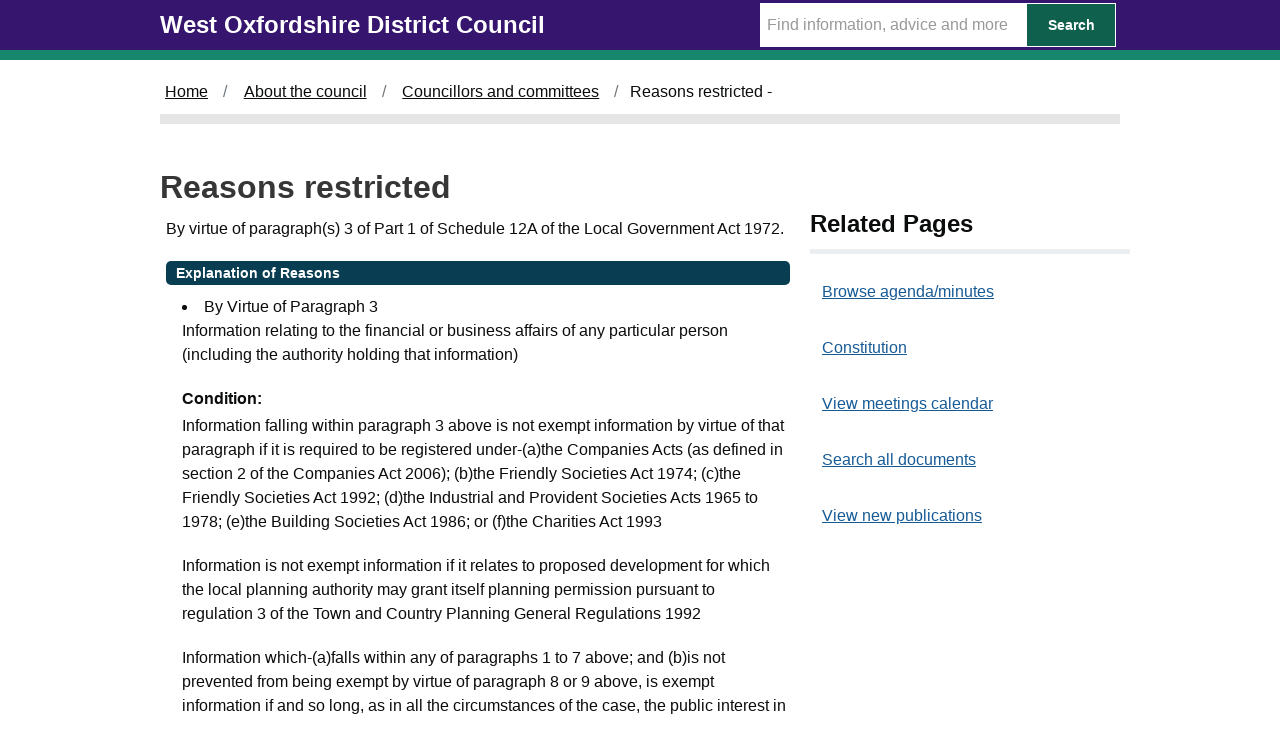

--- FILE ---
content_type: text/html; charset=utf-8
request_url: https://meetings.westoxon.gov.uk/mgReasonsRestricted.aspx?ID=7469&OID=3273&OT=A&RPID=0&BM=AI3273
body_size: 4104
content:
<!DOCTYPE html>



<html class="govuk-template js flexbox no-flexboxtweener" lang="en">
<head lang="en">
    <meta charset="utf-8">
    <meta http-equiv="X-UA-Compatible" content="IE=edge">
    <meta name="viewport" content="width=device-width, initial-scale=1, shrink-to-fit=no">
<meta http-equiv='X-UA-Compatible' content='IE=edge, chrome=1' /><meta name="DC.title"  content="Reasons restricted -"/>
<meta name="DC.description"  content="A full explanation of the reasons that the document is not avaialble to the public."/>
<meta name="DC.date" scheme="W3CDTF"  content="2023-03-16"/>
<meta name="DC.date.modified" scheme="W3CDTF"  content="2023-03-08"/>
<meta name="DC.date.created" scheme="W3CDTF"  content="2023-02-16"/>
<meta name="DC.subject" scheme="eGMS.IPSV"  content="Government, politics and public administration"/>
<meta name="DC.subject" scheme="eGMS.IPSV"  content="Local government"/>
<meta name="DC.subject" scheme="eGMS.IPSV"  content="Decision making"/>

<link type="text/css" href="jquery-ui/css/Smoothness/jquery-ui-1.13.2.custom.min.css" rel="stylesheet" /> 
<link type="text/css" href="jquery-ui/Add-ons/mg.jqueryaddons.css" rel="stylesheet" /> 
	    <title>West Oxfordshire District Council - Reasons restricted -</title>
		
		
		<link href="SiteSpecific/res/css/bulma.min.css" rel="stylesheet" />
		<link href="SiteSpecific/res/css/demo.css" rel="stylesheet" />
		<link href="SiteSpecific/res/css/all.min.css" rel="stylesheet" />
	
		<link href="sitespecific/ssMgStyles.css" rel="stylesheet" type="text/css" />
		<link href="sitespecific/ssWordStyles.css" rel="stylesheet" type="text/css" />
		<link href="sitespecific/ssMgResponsive.css" rel="stylesheet" type="text/css" />
		
		 <link href="https://www.westoxon.gov.uk/css/govuk-frontend-ie8-3.1.0.min.css" rel="stylesheet" />
    <link href="https://www.westoxon.gov.uk/css/CDCStyle.min.css" rel="stylesheet" />
    <link href="https://www.westoxon.gov.uk/assets/all.min.css" rel="stylesheet" />
	
	<style>input{box-sizing: content-box;}</style>
	 <script src="https://www.westoxon.gov.uk/assets/fontawesome.min.js"></script>
	
    <meta property="og:image" content="https://www.westoxon.gov.uk/assets/images/West-Oxfordshire-District-Council-Logo.png">
    <link rel="shortcut icon" href="https://www.westoxon.gov.uk/assets/images/favicon.ico">
    <script src="https://ajax.googleapis.com/ajax/libs/jquery/1.10.2/jquery.min.js" type="text/javascript"></script>
<!-- Global site tag (gtag.js) - Google Analytics -->
    <script async src="https://www.googletagmanager.com/gtag/js?id=UA-118994083-2"></script>
    <meta name="google-site-verification" content="DrM74IauRvblC_XXqJrJxFR9Fo4uiQ1gGJQfHa0-5EI" />
    <script>
        window.dataLayer = window.dataLayer || [];
        function gtag() { dataLayer.push(arguments); }
        gtag('js', new Date());

        gtag('config', 'UA-118994083-2');
    </script>

<!-- Google Tag Manager -->
<script>(function(w,d,s,l,i){w[l]=w[l]||[];w[l].push({'gtm.start':
new Date().getTime(),event:'gtm.js'});var f=d.getElementsByTagName(s)[0],
j=d.createElement(s),dl=l!='dataLayer'?'&l='+l:'';j.async=true;j.src=
'https://www.googletagmanager.com/gtm.js?id='+i+dl;f.parentNode.insertBefore(j,f);
})(window,document,'script','dataLayer','GTM-PVFCLMR');</script>
<!-- End Google Tag Manager -->
	</head>
	<body class="govuk-template__body">
    <div role="navigation" aria-label="Skip to main navigation">
         <a href="#main-content" class="govuk-skip-link">Skip to main content</a>
    </div>
    <div>


            <header class="govuk-header" role="banner" data-module="govuk-header">
                <div class="govuk-header__container govuk-width-container">
                    <div class="govuk-header__logo app-header__logo">
                        <a href="https://www.westoxon.gov.uk/" class="govuk-header__link govuk-header__link--homepage">
                            <span class="govuk-header__logotype">
                                <span class="govuk-header__logotype-text">
                                    West Oxfordshire District Council
                                </span>
                            </span>
                        </a>
                    </div>
                    <form action="https://www.westoxon.gov.uk/Search/" method="GET">
                        <div class="app-site-search">
                            <input type="text" data-toggle="tooltip" aria-label="Search Term" data-placement="bottom" placeholder="Find information, advice and more" name="query" class="searchTerm_subPage">

                            <button class="searchButtonSmall" type="submit">
                                <span>Search</span>
                            </button>
                        </div>
                    </form>
                </div>
            </header>
    </div>
        <!--<div class="govuk-width-container role="complementary">
                    <div class="govuk-phase-banner">
                        <span class="govuk-phase-banner__content">
                            <strong class="govuk-tag govuk-phase-banner__content__tag">
                                Notice
                            </strong>
                            <span class="govuk-phase-banner__text" style="text-align:center;">
                                <span> <p>The scheduled <a href="https://www.westoxon.gov.uk/about-the-council/councillors-and-committees/council-meetings-and-minutes/" title="Council meetings and minutes">Planning Committee meeting</a> on the -- has been cancelled.</p></span>
                            </span>
                        </span>
                    </div>

        </div>-->
    
<div class="govuk-width-container">



<div class="govuk-breadcrumbs js-enabled" role="navigation" aria-label="breadcrumb">
        <ol class="govuk-breadcrumbs__list">
            
                <li class="govuk-breadcrumbs__list-item"><a class="govuk-breadcrumbs__link" href="https://www.westoxon.gov.uk/">Home</a> </li>
                <li class="govuk-breadcrumbs__list-item"><a class="govuk-breadcrumbs__link" href="https://www.westoxon.gov.uk/about-the-council/">About the council</a> </li>
                <li class="govuk-breadcrumbs__list-item"><a class="govuk-breadcrumbs__link" href="https://www.westoxon.gov.uk/about-the-council/councillors-and-committees/">Councillors and committees</a> </li>
                <!--<li class="is-active"><a href="#">Reasons restricted</a></li>-->
                <li class="govuk-breadcrumbs__list-item" aria-current="page">Reasons restricted -</li>
        </ol>
</div>

</div>
<div class="govuk-width-container">
    <main class="govuk-main-wrapper" id="main-content">
        <div class="govuk-grid-row">
            <div class="govuk-grid-column-two-thirds">
			
			
			
			
<!--   Content here -->
							 <div id="content-body" class="body-text">
							 <div id="modgov">
                <div class="mgHeader"><h1 class="mgMainTitleTxt title">Reasons restricted</h1></div>
				
			
<script type="text/javascript">
	if(window.$ModernGov === undefined)
	{
		Object.defineProperty(window, "$ModernGov", { value: {} });
		Object.defineProperty($ModernGov, "Settings", {value: {} });
		Object.defineProperty($ModernGov, "Translations", {value: {} });
		Object.defineProperty($ModernGov.Settings, "DisableDateTimePickers", { value: false });
Object.defineProperty($ModernGov.Settings, "RequiredLanguage", { value: -1 });

	}
</script>
	<div class="mgContent" >
				<p>By virtue of paragraph(s) 3 of Part 1 of Schedule 12A of the Local Government Act 1972.</p>
<h2 class="mgSectionTitle">Explanation of Reasons</h2>

<ul  class="mgTopLevelBulletList" >
  <li>By Virtue of Paragraph 3
<p>Information relating to the financial or business affairs of any particular person (including the authority holding that information)</p>
		<p  class="mgLabel" >Condition:</p><p>Information falling within paragraph 3 above is not exempt information by virtue of that paragraph if it is required to be registered under-(a)the Companies Acts (as defined in section 2 of the Companies Act 2006); (b)the Friendly Societies Act 1974; (c)the Friendly Societies Act 1992; (d)the Industrial and Provident Societies Acts 1965 to 1978; (e)the Building Societies Act 1986; or (f)the Charities Act 1993</p><p>Information is not exempt information if it relates to proposed development for which the local planning authority may grant itself planning permission pursuant to regulation 3 of the Town and Country Planning General Regulations 1992</p><p>Information which-(a)falls within any of paragraphs 1 to 7 above; and (b)is not prevented from being exempt by virtue of paragraph 8 or 9 above, is exempt information if and so long, as in all the circumstances of the case, the public interest in maintaining the exemption outweighs the public interest in disclosing the information</p> 

	</li>

</ul>
</div>
<div class="mgFooter" >		

	<p>&nbsp;</p>

<input type="hidden" value="false" id="hidIsExtLinkNewWindow" name="hidIsExtLinkNewWindow"><!--#79852 remove trailing slash-->


    <script src="edit-doc-activex.js" type="text/javascript"></script>

    <script type="text/javascript" src="jquery-ui/js/jquery-3.5.1.min.js"></script>
    <script type="text/javascript" src="jquery-ui/js/jquery-ui-1.13.2.min.js"></script>

    <script type="text/javascript">
	var mgJQuery = jQuery.noConflict(true);
        var thisFormValidator;
    </script>

    <script type="text/javascript" src="jquery-ui/json/json2.js"></script>
    <script type="text/javascript" src="jquery-ui/Add-ons/mg.jqueryaddons.min.js"></script>
    <script type="text/javascript" src="mgAjaxScripts.js"></script> 
    
	    <script type="text/javascript" src="mgGraphScripts.js"></script> 
          
    <script type="text/javascript">
        function CommonAjaxInit()
        {
            Common_DocumentReady(false, 0);	// FB16622 - Default changed from Mark T's original to 0 thereby disabling it if no value set.
        }

        mgJQuery(document).ready(CommonAjaxInit);

        //FB39842 RBFRS Website - Modern.Gov Councillors Page. JK
        mgJQuery(window).on('load', function ()
        {
            Common_WindowLoad();
        });

    </script>  
</div>

        
            </div>
	    </div>
            </div>
            <div>           
			<div class="govuk-grid-column-one-third">
                    <h2 class="govuk-heading-m-relatedPages">Related Pages</h2>
					
	<!--<ul class="govuk-list">
                    <li>
                        <a class="govuk-link" href="/ieDocHome.aspx">Browse agenda/minutes</a>
                    </li>
                    <li>
                        <a class="govuk-link" href="/mgCalendarMonthView.aspx">View meetings calendar</a>
                    </li>
                    <li>
                        <a class="govuk-link" <a href="/mgWhatsNew.aspx">View new publications</a>
                    </li>
                    <li>
                        <a class="govuk-link" href="/ieDocSearch.aspx">Search all documents</a>
                    </li>
        </ul>-->
						<div class="menu"><ul class="menu-list">
<li><a href="ieDocHome.aspx?bcr=1" title="Link to browse agenda/minutes">Browse agenda/minutes</a></li>
<li><a href="ieListMeetings.aspx?CId=1356&amp;Info=1&amp;MD=Constitution&amp;bcr=1" title="Link to constitution">Constitution</a></li>
<li><a href="mgCalendarMonthView.aspx?GL=1&amp;bcr=1" title="Link to calendar of meetings">View meetings calendar</a></li>
<li><a href="ieDocSearch.aspx?bcr=1" title="Link to free text search">Search all documents</a></li>
<li><a href="mgWhatsNew.aspx?bcr=1" title="Link to view new publications">View new publications</a></li></ul></div>
            </div>
            </div>
        </div>
        <div class="bodyEnd"></div>
    </main>
</div>


 <footer class="govuk-footer">
        <div class="govuk-width-container ">
            <div class="govuk-footer__navigation" role="navigation">
                <div class="govuk-footer__section">
                    <h2 class="govuk-footer__heading govuk-heading-m">Find out more</h2>				
					
					




    <ul class="govuk-footer__list govuk-footer__list--columns-2">
             <li class="govuk-footer__list-item">
                 <a class="govuk-footer__link" href="https://www.westoxon.gov.uk/support/accessibility/">Accessibility</a>
            </li>
             <li class="govuk-footer__list-item">
                 <a class="govuk-footer__link" href="https://www.westoxon.gov.uk/support/privacy-and-data/">Privacy and data</a>
            </li>
             <li class="govuk-footer__list-item">
                 <a class="govuk-footer__link" href="https://www.westoxon.gov.uk/support/privacy-and-data/cookies/">Cookies</a>
            </li>
             <li class="govuk-footer__list-item">
                 <a class="govuk-footer__link" href="https://www.westoxon.gov.uk/our-sitemap/">Our sitemap</a>
            </li>
             <li class="govuk-footer__list-item">
                 <a class="govuk-footer__link" href="https://www.westoxon.gov.uk/contact-us/">Contact us</a>
            </li>
    </ul>

                </div>
                <div class="govuk-footer__section">
                    <h2 class="govuk-footer__heading govuk-heading-m">Social</h2>
                    <ul class="govuk-footer__list ">
                        <li class="govuk-footer__list-item twitterfooter">
                            <a class="govuk-footer__link twitterfooterlink" href="https://twitter.com/WodcNews" target="_blank" rel="noopener" title="Folllow us on Twitter (Opens in a new window)">
                                Twitter <span class="fas fa-external-link-alt" style="font-size:12pt; margin-left:5px;"></span>
                            </a>
                        </li>
                        <li class="govuk-footer__list-item facebookfooter">
                            <a class="govuk-footer__link facebookfooterlink" href="https://www.facebook.com/westoxfordshire/" target="_blank" rel="noopener" title="Like us on Facebook (Opens in a new window)">
                                Facebook <span class="fas fa-external-link-alt" style="font-size:12pt; margin-left:5px;"></span>
                            </a>
                        </li>
                    </ul>
                </div>
            </div>
        </div>
    </footer>
    <div role="contentinfo" class="copyright">
        <div class="govuk-width-container ">
            <p>&copy; West Oxfordshire District Council</p>
        </div>
    </div>
    <script src="https://www.westoxon.gov.uk/assets/govuk-frontend-3.1.0.min.js"></script>
    <script>window.GOVUKFrontend.initAll()</script>
    </body></html>

--- FILE ---
content_type: text/css
request_url: https://meetings.westoxon.gov.uk/sitespecific/ssMgStyles.css
body_size: 12242
content:
/*
	Copyright Modern.gov 2016
*/

.mixin-top-curves {
  border-top-left-radius: 5px;
  -moz-border-radius-topleft: 5px;
  -webkit-border-top-left-radius: 5px;
  border-top-right-radius: 5px;
  -moz-border-radius-topright: 5px;
  -webkit-border-top-right-radius: 5px;
}
.mixin-full-curves {
  border-radius: 5px;
  -moz-border-radius: 5px;
  -webkit-border-radius: 5px;
}
.mixin-no-margin-padding {
  margin: 0px;
  padding: 0px;
}
/* End of mixins */
html.busy,
html.busy * {
  cursor: wait !important;
}
#modgov {

}
#modgov form {
  margin: 0px;
  padding: 0px;
}
#modgov th {
  font-weight: bold;
  color: #000000;
  text-align: left;
}
#modgov caption {
  border: none;
  font-weight: bold;
  text-align: left;
}
#modgov h1 {
  margin-bottom: 10px;
}
#modgov select {
  border: 1px solid #BDBCBC;
  margin-right: 5px;
}
#modgov .mgSectionTitle {
  padding-right: 2px;
  padding-left: 10px;
  padding-top: 5px;
  padding-bottom: 5px;
  margin-left: 0px;
  margin-right: 0px;
  margin-top: 0px;
  margin-bottom: 5px;
  font-weight: bold;
  color: white;
  background-color: #093E52;
  font-size: 14px;
  border-radius: 5px;
  -moz-border-radius: 5px;
  -webkit-border-radius: 5px;
}
#modgov h2.mgSectionTitle {
  margin-top: 10px;
  clear: both;
  border-radius: 5px;
}
#modgov p.mgSectionTitle {
  font-weight: bold;
  padding-bottom: 5pt;
  margin: 0;
  color: white;
  text-indent: 0cm;
  padding-top: 5pt;
  background: #093E52;
  text-align: left;
  padding-left: 5px;
  border-radius: 0 5px 0 0;
  -moz-border-radius-topright: 5px;
  -webkit-border-top-right-radius: 5px;
}
#modgov caption.mgSectionTitle {
  background-color: #093E52;
  padding: 6px 5px 6px 5px;
  position: relative;
  border-radius: 5px 5px 0px 0px;
  -moz-border-radius-topleft: 5px;
  -moz-border-radius-topright: 5px;
  -webkit-border-top-right-radius: 5px;
  -webkit-border-top-left-radius: 5px;
  color: White;
}
#modgov td.mgSectionTitle {
  font-weight: bold;
  color: white;
  background-color: #093E52;
}
#modgov .mgAiTitleTxt {
  font-weight: bold;
  margin-bottom: 0.5em;
  vertical-align: top;
}
#modgov .mgSubItemTitleTxt {
  margin-top: 12px;
  font-weight: bold;
  margin-bottom: 10px;
  margin-left: 0.5em;
  color: black;
  font-size: 1em;
}
#modgov .mgSubTitle {
  margin: 10px 0 10px 0;
}
#modgov div.mgTableTitleTxt {
  background: #093E52;
  padding-left: 10px;
  font-weight: bold;
  padding-bottom: 5px;
  line-height: 1.2em;
  color: white;
  padding-top: 5px;
  margin-right: -1px;
  border-top-left-radius: 5px;
  -moz-border-radius-topleft: 5px;
  -webkit-border-top-left-radius: 5px;
  border-top-right-radius: 5px;
  -moz-border-radius-topright: 5px;
  -webkit-border-top-right-radius: 5px;
}
#modgov .mgPlanItemForCallIn {
  color: black;
  background-color: yellow;
}
#modgov .mgPlanItemInForce {
  color: white;
  background-color: green;
}
#modgov .mgPlanItemDeferred {
  color: white;
  background-color: blue;
}
#modgov .mgPlanItemRejected {
  color: white;
  background-color: red;
}
#modgov .mgPlanTimetableTxt {
  vertical-align: middle;
  text-align: center;
}
#modgov .mgPlanTitle {
  font-weight: bold;
  color: #d60000;
}
#modgov .mgPlanItemTitle {
  font-weight: bold;
}
#modgov .mgCalledInDecisionCell {
  background-color: #dddddd;
}
#modgov .mgPlanItemAwaitImplementation {
  color: white;
  background-color: #ffa500;
}
#modgov .mgPlanItemImplemented {
  color: white;
  background-color: green;
}
#modgov ul.mgTopLevelBulletList {
  margin-top: 1em;
  margin-bottom: 1.5em;
  margin-left: 1em;
}
#modgov ul.mgBulletList {
  padding-left: 0;
  margin-top: 0px;
  margin-bottom: 1.5em;
  margin-left: 0px;
}
#modgov ul.mgBulletList li {
  margin-top: 5px;
  margin-bottom: 0.5em;
  margin-left: 0em;
  padding-left: 10px;
  padding-bottom: 5px;
  list-style: inside;
}
#modgov ul.mgNonBulletList {
  padding-left: 0;
  margin-top: 0px;
  margin-bottom: 1em;
  margin-left: 0.5em;
  list-style-type: none;
}
#modgov ul.mgNonBulletList li {
  background: none;
  list-style-type: none;
}
#modgov ul.mgSubscribeList li {
  background: none;
}
#modgov .mgPagingLinks a {
  margin-right: 40px;
}
#modgov ul.mgActionList {
  padding-left: 0px;
  margin-top: 0px;
  margin-bottom: 1em;
  margin-left: 1em;
}
#modgov ul.mgActionList li {
  margin-left: 0em;
  padding-bottom: 10px;
  list-style: inside;
}
#modgov .mgLinks {
  margin: 20px 0px 20px 0px;
}
#modgov .mgLinks p {
  margin-bottom: 6px;
}
#modgov .mgLinks img {
  display: inline;
}
#modgov .mgLinks form {
  margin-top: 0px;
  margin-bottom: 0px;
}
#modgov .mgLinks ul.mgActionList {
  margin-top: 0px;
  margin-left: 1em;
  margin-right: 1em;
}
#modgov .mgNonBulletTableList {
  padding-left: 0;
  padding-bottom: 0px;
  margin: 0px;
  padding-top: 0px;
  list-style-type: none;
  list-style-image: none;
}
#modgov .mgNonBulletTableList ul,
#modgov .mgNonBulletTableList li {
  background: none;
  list-style-type: none;
}
#modgov li.mgTableOddRow {
  padding-right: 10px;
  padding-left: 10px;
  padding-bottom: 3px;
  padding-top: 3px;
  background: none;
  background-color: #e8e8ee;
  margin: 0 !important;
  list-style-type: none;
}
#modgov li.mgTableEvenRow {
  padding-right: 10px;
  padding-left: 10px;
  padding-bottom: 3px;
  padding-top: 3px;
  background: none;
  background-color: white;
  margin: 0 !important;
  list-style-type: none;
}
#modgov .mgCalendarWeekGrid {
  margin: 0px;
  padding: 0px;
  border: 1px solid #ccc;
}
#modgov .mgCalendarWeekGrid p {
  padding-top: 2px;
  padding-left: 5px;
}
#modgov .mgCalendarMonthRow {
  background-color: white;
}
#modgov .mgCalendarCellToday {
  font-weight: bold;
  vertical-align: top;
  background-color: #d7e5f1;
  text-align: left;
  border: 2px solid #093E52;
  color: #093E52;
  padding-left: 5px;
}
#modgov .mgCalendarCell {
  vertical-align: top;
  border: 1px solid #D1D1D1;
  text-align: left;
  padding-left: 5px;
}
#modgov .mgCalendarWeekTodayGrid {
  background-color: #F1F6EC;
  text-align: left;
  border: 2px solid #093E52;
  color: #093E52;
}
#modgov .mgCalendarWeekTodayGrid p {
  padding-top: 2px;
  padding-left: 5px;
}
#modgov .mgCalendarMonthGrid {
  border-right: medium none;
  border-top: medium none;
  border-left: medium none;
  border-bottom: medium none;
  margin-right: 0px;
  margin-left: 0px;
  margin-top: 0px;
  background-color: #cccccc;
  width: 99%;
}
#modgov .mgCalendarMonthGrid caption {
  padding-top: 8px;
  padding-bottom: 8px;
  padding-left: 8px;
  text-align: left;
  margin-bottom: 0px;
  border-radius: 0 5px 0 0;
  -moz-border-radius-topleft: 0px;
  -moz-border-radius-topright: 5px;
  -webkit-border-top-right-radius: 5px;
  -webkit-border-top-left-radius: 0px;
  -moz-border-radius-bottomleft: 0px;
  -moz-border-radius-bottomright: 0px;
  -webkit-border-bottom-right-radius: 0px;
  -webkit-border-bottom-left-radius: 0px;
  background-image: none;
}
#modgov .mgCalendarMonthGrid th {
  padding-top: 5px;
  background-color: white;
  text-align: left;
  background-image: url(tile_sub.gif);
  height: 30px;
  font-size: 12px;
  border: 1px solid #D1D1D1;
}
#modgov ul.mgDateList {
  padding-left: 0;
  margin-left: 1em;
  margin-top: 10px;
  list-style-type: none;
  list-style-image: none;
}
#modgov ul.mgDateList li {
  margin-bottom: 8px;
  text-indent: -6em;
  margin-left: 6em !important;
  background: none;
  list-style-type: none;
  list-style: none;
  background: none;
  padding: 0px 0px 0px 0px;
}
#modgov span.mgDateTxt,
#modgov span.mgTimeTxt {
  font-weight: bold;
}
#modgov ul.mgCalendarMonthEventList {
  padding-left: 0;
  margin-left: 0px;
  margin-top: 6px;
  list-style-type: none;
  list-style: none;
}
#modgov ul.mgCalendarMonthEventList li {
  padding-left: 0px;
  background: none;
  list-style: none;
}
#modgov .mgCalendarWeekEventList {
  padding-left: 0;
  margin-left: 0.5em;
  margin-top: 6px;
  list-style-type: none;
  list-style-image: none;
  margin-bottom: 0px;
}
#modgov .mgCalendarWeekEventList li {
  margin-bottom: 3px;
  text-indent: 0;
  margin-left: 0em;
  background: none;
  list-style-type: none;
  list-style-image: none;
  padding-left: 0px;
}
#modgov .mgCalendarDayTxt {
  font-weight: bold;
  margin-left: 0px;
  margin-bottom: 12px;
}
#modgov .mgCalendarDayDimTxt {
  color: gray;
  margin-left: 0px;
  margin-bottom: 12px;
}
#modgov .mgCalPrintTitleTxt {
  font-weight: bold;
  font-size: 17pt;
  color: black;
  font-family: Arial, Helvetica, sans-serif;
}
#modgov .mgCalPrintTxtBold {
  font-weight: bold;
  font-family: Arial, Helvetica, sans-serif;
}
#modgov .mgCalendarCellTxt {
  font-size: 1em;
}
#modgov .mgCalWeekendLink {
  float: right !important;
  margin-right: 20px !important;
}
#modgov .mgCalWeekendLink a {
  width: 180px !important;
}
#modgov td.mgItemNumberCell {
  font-weight: bold;
  vertical-align: top;
}
#modgov td.mgItemNumberCell p {
  margin-left: 0.5em;
}
#modgov .mgTableNextLnk {
  margin-top: 0px;
}
#modgov td.mgTabSelectTitle {
  font-weight: bold;
  color: white;
  background-color: #093E52;
  border: none;
  text-align: center;
}
#modgov td.mgTabUnSelectTitle {
  color: #ffffff;
  background-color: #cd5c5c;
  text-align: center;
}
#modgov td.mgFootnoteMarkerCell {
  vertical-align: top;
}
#modgov td.mgAlignRightCell {
  padding-right: 5px;
  text-align: right;
}
#modgov td.mgDecisionsTitleCell {
  width: 20%;
}
#modgov table.mgTableCentredPrinterView {
  margin-bottom: 20px;
  width: 100%;
  border-right: #007970 1px solid;
  border-top: #007970 2px solid;
  border-left: #007970 2px solid;
  border-bottom: #007970 1px solid;
}
#modgov table.mgTableCentredPrinterView td {
  padding-right: 6px;
  padding-left: 6px;
  padding-bottom: 3px;
  padding-top: 3px;
  border-right: #006699 1px solid;
  border-top: #006699 2px solid;
  border-left: #006699 2px solid;
  border-bottom: #006699 1px solid;
  text-align: center;
}
#modgov table.mgTableCentredPrinterView td.cssBottomBoldBorderedCentredTableCell {
  border-bottom: #007970 2px solid;
}
#modgov table.mgStatsTable {
  margin-top: 0px;
  margin-bottom: 10px;
  border-collapse: collapse;
}
#modgov table.mgStatsTable caption.mgSectionTitle {
  background: #093E52;
  color: #ffffff;
  padding-bottom: 5px;
}
#modgov table.mgStatsTable Caption a {
  color: white;
  text-decoration: none;
}
#modgov table.mgStatsTable td,
#modgov table.mgStatsTable th {
  padding-right: 10px;
  text-align: left;
  padding-left: 5px;
}
#modgov table.mgStatsTable table.mgSummarySubTable {
  margin: 0;
  border-collapse: collapse;
}
#modgov table.mgStatsTable table.mgSummarySubTable Caption a {
  color: white;
  text-decoration: none;
}
#modgov table.mgStatsTable table.mgSummarySubTable tr td {
  vertical-align: top;
}
#modgov table.mgStatsTable table.mgSummarySubTable tr.mgTableOddRow td {
  background-color: #eeeeee;
}
#modgov table.mgStatsTable table.mgSummarySubTable td,
#modgov table.mgStatsTable table.mgSummarySubTable th {
  padding-left: 0px;
  padding-right: 10px;
  text-align: left;
}
#modgov table.mgStatsTable table.mgSummarySubTable td.mgIndentCell {
  padding-left: 14px;
}
#modgov table.mgReviewListTable tr.mgTableOddRow td {
  background-color: #eeeeee;
}
#modgov table.mgItemTable {
  margin-top: 0px;
  margin-left: 0px;
  border-collapse: collapse;
}
#modgov table.mgItemTable th {
  vertical-align: top;
  padding-left: 0.5em;
  padding-right: 0px;
  padding-bottom: 0px;
}
#modgov table.mgItemTable td {
  padding-right: 0px;
  padding-left: 0.5em;
  width: auto;
}
#modgov table.mgTabTable {
  margin-top: 0px;
  margin-left: 0px;
  padding-top: 0px;
  padding-left: 0px;
  border-collapse: collapse;
  clear: both;
}
#modgov table.mgTabTable caption {
  padding-top: 8px;
  padding-bottom: 8px;
  padding-left: 8px;
  background-image: none;
  border-radius: 0 5px 0 0;
  -moz-border-radius: 0 5px 0 0;
  -webkit-border-radius: 0 5px 0 0;
  margin: 0px;
}
#modgov table.mgTabTable td {
  padding-top: 3px;
  padding-left: 3px;
}
#modgov .mgTableBorderFullWidth,
#modgov .mgTableBorderFullWidth td {
  border: #006699 2px solid;
  padding: 3px 6px 3px 6px;
}
#modgov .mgTableNoBorderFullWidth {
  border-style: none;
  margin-bottom: 20px;
  width: 100%;
}
#modgov .mgTableNoBorderFullWidth td {
  padding-right: 6px;
  padding-left: 6px;
  padding-bottom: 3px;
  padding-top: 3px;
}
#modgov .mgTableBorder {
  border-collapse: collapse;
  padding-bottom: 25px;
  margin-bottom: 20px;
}
#modgov .mgTableBorder td {
  padding-right: 6px;
  padding-left: 6px;
  padding-bottom: 3px;
  padding-top: 3px;
}
#modgov td.mgBottomBorderedTableCell {
  border-bottom: #006699 1px solid;
}
#modgov td.mgBottomBorderedCentredTableCell,
#modgov .mgBottomBoldBorderedCentredTableCell {
  border-bottom: #006699 1px solid;
  text-align: center;
}
#modgov td.mgBorderedTableCell {
  border-right: #006699 1px solid;
  border-top: #006699 1px solid;
  border-left: #006699 1px solid;
  border-bottom: #006699 1px solid;
  vertical-align: top;
}
#modgov td.mgBottomBorderedCentredTableCell {
  text-align: center;
  border-bottom: #006699 1px solid;
}
#modgov td.mgCentredBoldText {
  text-align: center;
}
#modgov td.mgLeftBoldText {
  text-align: left;
  font-weight: bold;
}
#modgov .mgMeetingTableLnk {
  padding-right: 10px;
}
#modgov .mgTableTrailer {
  margin-bottom: 20px;
  margin-left: 0.5em;
}
#modgov .mgCalDayCellLH {
  font-weight: bold;
  font-family: Arial, Helvetica, sans-serif;
  border-top: black 1px solid;
  border-left: black 1px solid;
  border-bottom: black 1px solid;
  white-space: nowrap;
}
#modgov .mgCalDayCellRH {
  font-weight: bold;
  font-family: Arial, Helvetica, sans-serif;
  border-right: black 1px solid;
  border-top: black 1px solid;
  border-bottom: black 1px solid;
}
#modgov td.mgCalPrintTxt {
  font-weight: bold;
  font-family: Arial, Helvetica, sans-serif;
}
#modgov td.mgCalPrintTxt p {
  font-weight: bold;
  font-family: Arial, Helvetica, sans-serif;
  margin-top: 0px;
  margin-bottom: 12px;
}
#modgov td.mgCalDateCell {
  font-weight: bold;
  font-family: Arial, Helvetica, sans-serif;
  width: 13em;
  vertical-align: top;
  white-space: nowrap;
}
#modgov .mgCommitteesTable {
  margin-top: 20px;
  margin-bottom: 20px;
  width: 100%;
}
#modgov .mgCommitteesTable td {
  padding-right: 6px;
  padding-left: 6px;
  padding-bottom: 3px;
  padding-top: 3px;
  width: 33.3%;
}
#modgov .mgCommitteesTable th {
  font-weight: bold;
  padding-left: 6px;
  background-color: #e5e5e5;
}
#modgov hr.mgStatsHr {
  width: 60px;
}
#modgov .mgCouncillorImages {
  border-right: 0px;
  border-top: 0px;
  border-left: 0px;
  padding-top: 10px;
  border-bottom: 0px;
}
#modgov .mgUserBody {
  float: left;
  width: 100%;
  margin: 0px;
  padding: 0px;
}
#modgov .mgUserBody p {
  margin-left: 10px;
}
#modgov .mgThumbsList,
#modgov .mgImpThumbsList {
  padding-right: 0px;
  padding-left: 0px;
  padding-bottom: 0px;
  margin: 10px 0px 0px 0px;
  padding-top: 0px;
  height: 20px;
  voice-family: "\"}\"";
  voice-family: inherit;
  height: 1%;
}
#modgov .mgThumbsList ul,
#modgov .mgImpThumbsList ul {
  border-right: medium none;
  padding-right: 0px;
  border-top: medium none;
  padding-left: 0px;
  padding-bottom: 0px;
  margin: 0px;
  border-left: medium none;
  padding-top: 0px;
  border-bottom: medium none;
  list-style-type: none;
  text-align: center;
}
#modgov .mgThumbsList ul li,
#modgov .mgImpThumbsList ul li {
  padding-right: 0px;
  display: block;
  padding-left: 0px;
  float: left;
  padding-bottom: 0px;
  margin: 0px;
  width: 120px;
  padding-top: 0px;
  height: 350px;
  text-align: center;
  background: none;
}
#modgov .mgThumbsList ul li p,
#modgov .mgImpThumbsList ul li p {
  margin: 0px;
  font-size: 14px;
}
#modgov .mgThumbsList ul li a,
#modgov .mgImpThumbsList ul li a {
  padding-right: 0px;
  display: block;
  padding-left: 0px;
  background-image: none;
  padding-bottom: 0px;
  margin: 0px 0px 10px;
  line-height: 18px;
  padding-top: 0px;
  background-repeat: repeat;
  text-align: center;
  font-variant: normal;
  border-bottom: none;
}
#modgov .mgThumbsList ul li a:hover,
#modgov .mgImpThumbsList ul li a:hover,
#modgov .mgThumbsList ul li a:active,
#modgov .mgImpThumbsList ul li a:active {
  background-image: none;
  background-repeat: repeat;
}
#modgov .mgHeader {
  margin-top: 5px;
  margin-bottom: 12px;
  margin-left: 0;
}
#modgov .mgHeader p {
  margin-bottom: 6px;
}
#modgov .mgContent {
  margin: 0px;
  float: right;
  width: 99%;
  font-size: 1em;
}
#modgov .mgContent #mgItemTable p {
  margin: 0px;
  padding: 0px;
}
#modgov .mgContent #mgItemTable ul.mgActionList {
  margin-left: 0px;
}
#modgov .mgContent table {
  border: none;
  display: table;
}
#modgov .mgContent table th {
  text-align: left;
  border: none;
}
#modgov .mgContent ul {
  margin-bottom: 0px;
  margin-top: 10px;
}
#modgov .mgContent ul li {
  list-style: inside;
}
#modgov .mgContent form {
  margin-top: 0px;
  margin-bottom: 0px;
}
#modgov .mgContent label {
  font-size: 14px;
}
#modgov .mgContent img {
  display: inline;
}
#modgov .mgContent dl {
  margin-top: 0;
  margin-left: 22px;
}
#modgov .mgContent dt {
  font-weight: bold;
}
#modgov .mgContent dd {
  margin-left: 0;
  padding: 0px;
  margin-bottom: 5px;
}
#modgov .mgFooter {
  margin-left: 0px;
  margin-right: 0px;
  clear: both;
}
#modgov .mgFooter td {
  font-size: 1em;
}
#modgov .mgFooter p {
  margin-bottom: 6px;
}
#modgov input.mgGoButton,
#modgov input.mgSubmitButton,
#modgov input#butGo {
  border-radius: 5px;
  -moz-border-radius: 5px;
  -webkit-border-radius: 5px;
  margin-left: 10px;
  background: #093E52;
  border: 1px solid #093E52;
  color: #fff;
  cursor: pointer;
  padding: 3px 5px;
  margin-bottom: 8px;
  zoom: 1;
}
#modgov input.mgGoButton:hover,
#modgov input:mgSubmitButton:hover,
#modgov input#butGo:hover {
  background-image: none;
  text-decoration: none;
}
#modgov .mgInput {
  border: 1px solid #BDBCBC;
}
#modgov .mgFormRow {
  margin-bottom: 10px;
}
#modgov .mgFormRow label {
  width: 135px;
  display: block;
  float: left;
}
#modgov .mgFormRow input {
  border: 1px solid #BDBCBC;
}
#modgov .mgFormRowAlignTop {
  margin-bottom: 10px;
}
#modgov .mgFormRowAlignTop label {
  width: 100px;
  vertical-align: top;
}
#modgov .mgFormRowAlignTop input {
  margin-left: 10px;
}
#modgov .mgSubmitRow {
  margin-top: 5px;
  margin-bottom: 10px;
  margin-left: 10px;
  clear: both;
}
#modgov .mgSubmitRow input {
  margin-top: 5px;
}
#modgov textarea.mgNoteBox {
  width: 98%;
  height: 100px;
  max-width: 600px;
}
#modgov .mgTextBox {
  width: 98%;
  max-width: 600px;
}
#modgov ul.mgNotesList li {
  background-image: none;
  margin-bottom: 3px;
  text-indent: -3.9em;
  margin-left: 2.9em;
}
#modgov table.mgTickGrid {
  margin-left: 0;
  padding-left: 0;
  border-left: 0;
  border-collapse: collapse;
}
#modgov table.mgTickGrid caption {
  padding-left: 0;
  font-weight: normal;
}
#modgov table.mgTickGrid tr td {
  padding: 5px;
  border: black 1pt solid;
  text-align: center;
  width: 70px;
}
#modgov table.mgTickGrid td.mgRowIntroCell {
  margin: 0;
  border: 0;
  text-align: left;
  width: 150px;
}
#modgov table.mgTickGrid th {
  font-weight: normal;
  text-align: center;
}
#modgov table.mgTickGrid td.mgMissingCell {
  border: 0;
}
#modgov .mgEmailFormStart {
  margin-left: 0;
  margin-bottom: 3px;
}
#modgov .mgEmailFormStart input {
  border: none;
  background: white;
  padding: 0;
  color: #069;
  text-decoration: none;
  font-family: Verdana;
  line-height: inherit;
  display: inline;
  overflow: visible;
  font-size: 1em;
}
#modgov label.mgSimpleLabel {
  display: inline;
  float: none;
  width: auto;
}
#modgov .mgMultiRow {
  margin-top: 5px;
  margin-bottom: 10px;
  margin-left: 10px;
}
#modgov .mgMultiRow input {
  margin-top: 5px;
}
#modgov .mgMultiRow span {
  margin-left: 10px;
  margin-top: 5px;
  display: block;
  text-align: left;
  float: left;
  width: 100px;
}
#modgov input.mgOptionalIssueActionCheckbox {
  vertical-align: top;
}
#modgov a.mgShowGuidanceNote {
  background: url(../mgimages/help.png) no-repeat left top;
  padding-left: 20px;
}
#modgov a.mgHideGuidanceNote {
  background: url(../mgimages/help.png) no-repeat left top;
  padding-left: 20px;
}
#modgov a.mgCloseLink:Link,
#modgov a.mgCloseLink {
  background: url(../mgimages/close.png) no-repeat left top;
  padding-left: 20px;
  text-decoration: none;
}
#modgov a.mgCloseLink:hover {
  background: url(../mgimages/close-hover.png) no-repeat left top;
  padding-left: 20px;
  text-decoration: none;
}
#modgov .mgDeclarations textarea {
  font-size: x-small;
  margin: 0px;
  color: #000000;
  font-family: Arial, Helvetica, Verdana, Geneva, sans-serif;
}
#modgov .mgDeclarations caption {
  padding-bottom: 10px;
}
#modgov .mgDeclarations td {
  width: 50%;
  vertical-align: top;
}
#modgov .mgDeclarations th {
  padding-left: 6px;
}
#modgov .mgInterestsTable {
  border-right: #093E52 2px solid;
  border-top: #093E52 2px solid;
  border-left: #093E52 2px solid;
  border-bottom: #093E52 2px solid;
  margin-top: 20px;
  margin-bottom: 3px;
  width: 95%;
}
#modgov .mgInterestsTable td {
  padding-right: 6px;
  padding-left: 6px;
  padding-bottom: 3px;
  padding-top: 3px;
}
#modgov .mgInterestsTable th {
  font-weight: bold;
  padding-left: 6px;
  background-color: #e5e5e5;
}
#modgov .mgBlogEntry {
  margin: 25px 5px 10px 0px;
}
#modgov .mgBlogReply {
  margin: 0px 5px 10px 0px;
}
#modgov .mgBlogEntryContent {
  border: 1px dashed #35517A;
  border-width: 0px 1px 0px 1px;
  margin: 0em 2em 0em 2em;
}
#modgov .mgBlogEntryContent P.mgBlogEntryContent {
  margin: 4px 8px 6px 8px;
}
#modgov .mgBlogEntrySummary {
  border: 2px solid #35517A;
  border-width: 2px 2px 2px 2em;
  padding: 0.5em 0.5em 0.5em 1em;
  background: #e6ebf1;
  line-height: 1em;
}
#modgov .mgBlogEntrySummary p.mgBlogEntrySummary {
  margin: 0px 0px 0px 0px;
}
#modgov .mgBlogEntrySummary span.mgBlogEntrySummaryLinks {
  margin: 0px 0px 0px 0px;
  text-align: right;
}
#modgov .mgBlogEntrySummary a {
  margin-left: 10px;
}
#modgov .mgBlogEntryTitle {
  border: 1px dashed #35517A;
  border-width: 1px 1px 1px 1px;
  padding: 0em 0em 0em 0em 
		margin: 0em 0em 0em 0em;
}
#modgov .mgBlogEntryTitle ul.mgActionList {
  margin-top: 0px;
  margin-bottom: 3px;
  margin-left: 2px;
  list-style-type: square;
}
#modgov .mgBlogEntryTitle ul.mgActionList h2 {
  font-size: 1.2em;
  border: 2px solid #35517A;
  border-width: 2px 2px 2px 25px;
  padding: 0.5em 0.5em 0.5em 1em;
  background: #e6ebf1;
  margin: 0;
}
#modgov .mgBlogEntryTitle ul.mgActionList h3 {
  font-size: 1em;
  border: 2px solid #35517A;
  border-width: 2px 2px 2px 2px;
  padding: 0.5em 0.5em 0.5em 1em;
  background: #e6ebf1;
  margin: 0px 0px 0px 23px;
}
#modgov .mgBlogEntryTitle ul.mgActionList li {
  margin: 0px 0px 0px 0px;
  vertical-align: middle;
}
#modgov .mgBlogEntryTitle ul.mgActionList li h2.mgBlogEntryTitle {
  color: #336699;
}
#modgov .mgBlogEntryTitle ul.mgActionList li span.mgBlogEntryTitle {
  color: #336699;
  padding: 0 0 0 6px;
  margin: 10px 10px 5px 0px;
  margin-left: 0px;
  font-size: medium;
}
#modgov .mgBlogEntryTitle ul.mgActionList li span.mgBlogEntryBookmark {
  margin: 0px 0px 0px 0px;
  color: black;
  vertical-align: middle;
}
#modgov .mgBlogDate {
  color: black;
  margin-bottom: 1em;
}
#modgov .mgBlog {
  margin: 0px;
  padding: 0px;
  border: 0;
}
#modgov .mg-ratings-button-container {
  display: inline-block;
  white-space: nowrap;
}
#modgov .mg-ratings-button {
  display: inline-block;
  height: 28px;
  border: solid 1px rgba(0, 0, 0, 0);
  padding: 0 10px;
  outline: 0;
  font-weight: bold;
  font-size: 11px;
  text-decoration: none;
  white-space: nowrap;
  word-wrap: normal;
  line-height: normal;
  vertical-align: middle;
  cursor: pointer;
  border-radius: 2px;
  -moz-border-radius: 2px;
  -webkit-border-radius: 2px;
  border-radius: 2px;
  box-shadow: 0 1px 0 rgba(0, 0, 0, 0.05);
  -moz-box-shadow: 0 1px 0 rgba(0, 0, 0, 0.05);
  -ms-box-shadow: 0 1px 0 rgba(0, 0, 0, 0.05);
  -webkit-box-shadow: 0 1px 0 rgba(0, 0, 0, 0.05);
  box-shadow: 0 1px 0 rgba(0, 0, 0, 0.05);
}
#modgov .mg-ratings-button-subscribe,
#modgov .mg-ratings-button-subscribe[disabled],
#modgov .mg-ratings-button-subscribe[disabled]:hover,
#modgov .mg-ratings-button-subscribe[disabled]:active,
#modgov .mg-ratings-button-subscribe[disabled]:focus {
  color: #fefefe;
  box-shadow: 0 1px 0 rgba(0, 0, 0, 0.15);
  -moz-box-shadow: 0 1px 0 rgba(0, 0, 0, 0.15);
  -ms-box-shadow: 0 1px 0 rgba(0, 0, 0, 0.15);
  -webkit-box-shadow: 0 1px 0 rgba(0, 0, 0, 0.15);
  box-shadow: 0 1px 0 rgba(0, 0, 0, 0.15);
  background-image: -moz-linear-gradient(bottom, #c7231a 0, #e62c22 100%);
  background-image: -ms-linear-gradient(bottom, #c7231a 0, #e62c22 100%);
  background-image: -o-linear-gradient(bottom, #c7231a 0, #e62c22 100%);
  background-image: -webkit-gradient(linear, left bottom, left top, color-stop(0, #c7231a), color-stop(100%, #e62c22));
  background-image: -webkit-linear-gradient(bottom, #c7231a 0, #e62c22 100%);
  background-image: linear-gradient(to top, #c7231a 0, #e62c22 100%);
  filter: progid:dximagetransform.microsoft.gradient(GradientType=0, StartColorStr=#e62c22, EndColorStr=#c7231a);
}
#modgov .mg-ratings-button-subscribe:hover {
  box-shadow: 0 1px 0 rgba(0, 0, 0, 0.2);
  -moz-box-shadow: 0 1px 0 rgba(0, 0, 0, 0.2);
  -ms-box-shadow: 0 1px 0 rgba(0, 0, 0, 0.2);
  -webkit-box-shadow: 0 1px 0 rgba(0, 0, 0, 0.2);
  box-shadow: 0 1px 0 rgba(0, 0, 0, 0.2);
  background-image: -moz-linear-gradient(bottom, #dc2f2c 0, #fa362a 100%);
  background-image: -ms-linear-gradient(bottom, #dc2f2c 0, #fa362a 100%);
  background-image: -o-linear-gradient(bottom, #dc2f2c 0, #fa362a 100%);
  background-image: -webkit-gradient(linear, left bottom, left top, color-stop(0, #dc2f2c), color-stop(100%, #fa362a));
  background-image: -webkit-linear-gradient(bottom, #dc2f2c 0, #fa362a 100%);
  background-image: linear-gradient(to top, #dc2f2c 0, #fa362a 100%);
  filter: progid:dximagetransform.microsoft.gradient(GradientType=0, StartColorStr=#fa362a, EndColorStr=#dc2f2c);
}
#modgov .mg-ratings-button:hover {
  text-decoration: none;
}
#modgov .mg-ratings-button-subscribe,
#modgov .mg-ratings-button-subscribed {
  border-width: 0 1px;
  padding: 0 8px 0 5.5px;
  height: 24px;
}
#modgov .mg-ratings-button-container input[type="button"],
#modgov .mg-ratings-button-container button {
  align-items: flex-start;
  text-align: center;
  cursor: default;
  color: buttontext;
  padding: 2px 6px 3px;
  border: 2px outset buttonface;
  border-image-source: initial;
  border-image-slice: initial;
  border-image-width: initial;
  border-image-outset: initial;
  border-image-repeat: initial;
  background-color: buttonface;
  box-sizing: border-box;
}
#modgov .mg-ratings-button-has-icon:before,
#modgov a.mg-ratings-button:before {
  content: '';
  display: inline-block;
  height: 100%;
  vertical-align: middle;
}
#modgov .mg-ratings-button-icon-wrapper {
  display: inline-block;
  margin-right: 6px;
  font-size: 0;
  vertical-align: middle;
}
#modgov .mg-ratings-button-subscribe,
#modgov .mg-ratings-button-subscribe[disabled],
#modgov .mg-ratings-button-subscribe[disabled]:hover,
#modgov .mg-ratings-button-subscribe[disabled]:active,
#modgov .mg-ratings-button-subscribe[disabled]:focus {
  color: #fefefe;
}
#modgov .mg-ratings-button-subscribe .mg-ratings-button-icon-subscribe {
  background: no-repeat url() -54px -1325px;
  background-size: auto;
  width: 16px;
  height: 12px;
}
#modgov .mg-ratings-button img,
#modgov .mg-ratings-button-icon-wrapper + .mg-ratings-button-content {
  vertical-align: middle;
}
#modgov .mg-ratings-button-subscribe .mg-ratings-button-content,
#modgov .mg-ratings-button-subscribed .mg-ratings-button-content {
  font-size: 12px;
  font-weight: normal;
}
#modgov .mg-ratings-button-subscribe .mg-ratings-button-content,
#modgov .mg-ratings-button-subscribed .mg-ratings-button-content {
  display: inline-block;
}
#modgov .mg-ratings-button img,
#modgov .mg-ratings-button-icon-wrapper + .mg-ratings-button-content {
  vertical-align: middle;
}
#modgov .mg-ratings-button-subscribe + .mg-subscription-button-subscriber-count-horizontal,
#modgov .mg-ratings-button-subscribe + .mg-uix-subscription-preferences-button + .mg-subscription-button-subscriber-count-horizontal,
#modgov .mg-ratings-button-subscribed + .mg-subscription-button-subscriber-count-horizontal.subscribed,
#modgov .mg-ratings-button-subscribed + .mg-uix-subscription-preferences-button + .mg-subscription-button-subscriber-count-horizontal.subscribed {
  display: inline-block;
}
#modgov .mg-subscription-button-subscriber-count-horizontal,
#modgov .mg-subscription-button-subscriber-count-vertical {
  padding: 0 6px;
  height: 22px;
  border: 1px solid #cccccc;
  color: #777777;
  font-size: 11px;
  text-align: center;
  line-height: 22px;
}
#modgov .mg-subscription-button-subscriber-count-horizontal {
  display: none;
  position: relative;
  margin-left: 6px;
  background-color: #fafafa;
  vertical-align: middle;
  -moz-border-radius: 2px;
  -webkit-border-radius: 2px;
  border-radius: 2px;
}
#modgov .mg-subscription-button-subscriber-count-horizontal:before {
  margin-top: 2px;
  border-color: transparent #fafafa;
  content: '';
  position: absolute;
  top: 3px;
  left: -6px;
  border-width: 6px 6px 6px 0;
  border-style: solid;
  margin-top: 2px;
  border-color: transparent #cccccc;
}
#modgov .mg-subscription-button-subscriber-count-horizontal:after {
  margin-top: 2px;
  content: '';
  position: absolute;
  top: 4px;
  left: -5px;
  border-width: 5px 5px 5px 0;
  border-style: solid;
  border-color: transparent #fafafa;
}
#modgov .mg-subscription-button-disabled-mask {
  display: none;
  position: absolute;
  top: 0;
  right: 0;
  bottom: 0;
  left: 0;
}
#modgov .mg-ratings-button-container {
  display: inline-block;
  white-space: nowrap;
}
#modgov .mg-ratings-button {
  display: inline-block;
  height: 20px;
  padding: 2px 8px 0 8px;
  outline: 0;
  font-weight: bold;
  font-size: 11px;
  text-decoration: none;
  white-space: nowrap;
  word-wrap: normal;
  line-height: normal;
  vertical-align: middle;
  cursor: pointer;
  -moz-border-radius: 2px;
  -webkit-border-radius: 2px;
  border-radius: 2px;
  -moz-box-shadow: 0 1px 0 rgba(0, 0, 0, 0.05);
  -ms-box-shadow: 0 1px 0 rgba(0, 0, 0, 0.05);
  -webkit-box-shadow: 0 1px 0 rgba(0, 0, 0, 0.05);
  box-shadow: 0 1px 0 rgba(0, 0, 0, 0.05);
  text-align: left;
  border-width: 0 1px;
  margin-left: 0px;
}
#modgov .mg-ratings-button:hover {
  text-decoration: none;
}
#modgov .mg-ratings-button-container-high .mg-ratings-button,
#modgov .mg-ratings-button-container-high .mg-ratings-button[disabled],
#modgov .mg-ratings-button-container-high .mg-ratings-button[disabled]:hover,
#modgov .mg-ratings-button-container-high .mg-ratings-button[disabled]:active,
#modgov .mg-ratings-button-container-high .mg-ratings-button[disabled]:focus {
  color: #fefefe;
  -moz-box-shadow: 0 1px 0 rgba(0, 0, 0, 0.15);
  -ms-box-shadow: 0 1px 0 rgba(0, 0, 0, 0.15);
  -webkit-box-shadow: 0 1px 0 rgba(0, 0, 0, 0.15);
  box-shadow: 0 1px 0 rgba(0, 0, 0, 0.15);
  background-image: -moz-linear-gradient(bottom, #c7231a 0, #e62c22 100%);
  background-image: -ms-linear-gradient(bottom, #c7231a 0, #e62c22 100%);
  background-image: -o-linear-gradient(bottom, #c7231a 0, #e62c22 100%);
  background-image: -webkit-gradient(linear, left bottom, left top, color-stop(0, #c7231a), color-stop(100%, #e62c22));
  background-image: -webkit-linear-gradient(bottom, #c7231a 0, #e62c22 100%);
  background-image: linear-gradient(to top, #c7231a 0, #e62c22 100%);
  filter: progid:dximagetransform.microsoft.gradient(GradientType=0, StartColorStr=#e62c22, EndColorStr=#c7231a);
}
#modgov .mg-ratings-button-container-high .mg-ratings-button:hover {
  -moz-box-shadow: 0 1px 0 rgba(0, 0, 0, 0.2);
  -ms-box-shadow: 0 1px 0 rgba(0, 0, 0, 0.2);
  -webkit-box-shadow: 0 1px 0 rgba(0, 0, 0, 0.2);
  box-shadow: 0 1px 0 rgba(0, 0, 0, 0.2);
  background-image: -moz-linear-gradient(bottom, #dc2f2c 0, #fa362a 100%);
  background-image: -ms-linear-gradient(bottom, #dc2f2c 0, #fa362a 100%);
  background-image: -o-linear-gradient(bottom, #dc2f2c 0, #fa362a 100%);
  background-image: -webkit-gradient(linear, left bottom, left top, color-stop(0, #dc2f2c), color-stop(100%, #fa362a));
  background-image: -webkit-linear-gradient(bottom, #dc2f2c 0, #fa362a 100%);
  background-image: linear-gradient(to top, #dc2f2c 0, #fa362a 100%);
  filter: progid:dximagetransform.microsoft.gradient(GradientType=0, StartColorStr=#fa362a, EndColorStr=#dc2f2c);
}
#modgov .mg-ratings-button-container-high .mg-ratings-button,
#modgov .mg-ratings-button-container-high .mg-ratings-button[disabled],
#modgov .mg-ratings-button-container-high .mg-ratings-button[disabled]:hover,
#modgov .mg-ratings-button-container-high .mg-ratings-button[disabled]:active,
#modgov .mg-ratings-button-container-high .mg-ratings-button[disabled]:focus {
  color: #fefefe;
}
#modgov .mg-ratings-button-container-high .mg-ratings-button,
#modgov .mg-ratings-button-container-high .mg-ratings-button[disabled],
#modgov .mg-ratings-button-container-high .mg-ratings-button[disabled]:hover,
#modgov .mg-ratings-button-container-high .mg-ratings-button[disabled]:active,
#modgov .mg-ratings-button-container-high .mg-ratings-button[disabled]:focus {
  color: #fefefe;
}
#modgov .mg-ratings-button-container-lowxx .mg-ratings-button,
#modgov .mg-ratings-button-container-lowxx .mg-ratings-button[disabled],
#modgov .mg-ratings-button-container-low .mg-ratings-button[disabled]:hover,
#modgov .mg-ratings-button-container-low .mg-ratings-button[disabled]:active,
#modgov .mg-ratings-button-container-low .mg-ratings-button[disabled]:focus {
  color: #fefefe;
  -moz-box-shadow: 0 1px 0 rgba(0, 0, 0, 0.15);
  -ms-box-shadow: 0 1px 0 rgba(0, 0, 0, 0.15);
  -webkit-box-shadow: 0 1px 0 rgba(0, 0, 0, 0.15);
  box-shadow: 0 1px 0 rgba(0, 0, 0, 0.15);
  background-image: -moz-linear-gradient(bottom, #d0d0d0 0, #eeeeee 100%);
  background-image: -ms-linear-gradient(bottom, #d0d0d0 0, #eeeeee 100%);
  background-image: -o-linear-gradient(bottom, #d0d0d0 0, #eeeeee 100%);
  background-image: -webkit-gradient(linear, left bottom, left top, color-stop(0, #d0d0d0), color-stop(100%, #eeeeee));
  background-image: -webkit-linear-gradient(bottom, #d0d0d0 0, #eeeeee 100%);
  background-image: linear-gradient(to top, #d0d0d0 0, #eeeeee 100%);
  filter: progid:dximagetransform.microsoft.gradient(GradientType=0, StartColorStr=#e6e6e6, EndColorStr=#d0d0d0);
}
#modgov .mg-ratings-button-container-low .mg-ratings-button:hover {
  -moz-box-shadow: 0 1px 0 rgba(0, 0, 0, 0.2);
  -ms-box-shadow: 0 1px 0 rgba(0, 0, 0, 0.2);
  -webkit-box-shadow: 0 1px 0 rgba(0, 0, 0, 0.2);
  box-shadow: 0 1px 0 rgba(0, 0, 0, 0.2);
  background-image: -moz-linear-gradient(bottom, #dcdcdc 0, #fafafa 100%);
  background-image: -ms-linear-gradient(bottom, #dcdcdc 0, #fafafa 100%);
  background-image: -o-linear-gradient(bottom, #dcdcdc 0, #fafafa 100%);
  background-image: -webkit-gradient(linear, left bottom, left top, color-stop(0, #dcdcdc), color-stop(100%, #fafafa));
  background-image: -webkit-linear-gradient(bottom, #dcdcdc 0, #fafafa 100%);
  background-image: linear-gradient(to top, #dcdcdc 0, #fafafa 100%);
  filter: progid:dximagetransform.microsoft.gradient(GradientType=0, StartColorStr=#fafafa, EndColorStr=#dcdcdc);
}
#modgov .mg-ratings-button-container-low .mg-ratings-button,
#modgov .mg-ratings-button-container-low .mg-ratings-button[disabled],
#modgov .mg-ratings-button-container-low .mg-ratings-button[disabled]:hover,
#modgov .mg-ratings-button-container-low .mg-ratings-button[disabled]:active,
#modgov .mg-ratings-button-container-low .mg-ratings-button[disabled]:focus {
  color: #141414;
  background-color: #f5f5f5;
}
#modgov .mg-ratings-button-container-high input[type="button"],
#modgov .mg-ratings-button-container-high button {
  align-items: flex-start;
  text-align: center;
  cursor: default;
  color: buttontext;
  border-image-source: initial;
  border-image-slice: initial;
  border-image-width: initial;
  border-image-outset: initial;
  border-image-repeat: initial;
  xxbackground-color: buttonface;
}
#modgov .mg-ratings-button:before {
  content: '';
  display: inline-block;
  height: 100%;
  vertical-align: middle;
}
#modgov .mg-ratings-button-icon-wrapper {
  display: inline-block;
  padding-right: 6px;
  font-size: 0;
  vertical-align: middle;
  border-width: 0px;
  margin-left: 1px;
}
#modgov .mg-ratings-button .mg-ratings-button-icon-subscribe {
  background: no-repeat url() -54px -1325px;
  background-size: auto;
  width: 16px;
  height: 12px;
}
#modgov .mg-ratings-button img,
#modgov .mg-ratings-button-icon-wrapper + .mg-ratings-button-content {
  vertical-align: middle;
}
#modgov .mg-ratings-button .mg-ratings-button-content {
  font-size: 12px;
  font-weight: normal;
  display: inline-block;
  *zoom: 1;
  *display: inline;
}
#modgov .mg-subscription-button-subscriber-count {
  display: inline-block;
  padding: 0 6px;
  height: 16px;
  border: 1px solid #cccccc;
  color: #777777;
  font-size: 11px;
  text-align: center;
  line-height: 16px;
  position: relative;
  margin-left: 6px;
  background-color: #fafafa;
  vertical-align: middle;
  -moz-border-radius: 2px;
  -webkit-border-radius: 2px;
  border-radius: 2px;
}
#modgov .mg-subscription-button-subscriber-count:before {
  border-color: transparent #fafafa;
  content: '';
  position: absolute;
  top: 0px;
  left: -6px;
  border-width: 6px 6px 6px 0;
  border-style: solid;
  margin-top: 2px;
  border-color: transparent #cccccc;
}
#modgov .mg-subscription-button-subscriber-count:after {
  content: '';
  position: absolute;
  top: 1px;
  left: -5px;
  border-width: 5px 5px 5px 0;
  border-style: solid;
  border-color: transparent #fafafa;
  margin-top: 2px;
}
#modgov .mg-subscription-button-subscriber-count-leading {
  display: inline-block;
  padding: 0 6px;
  height: 16px;
  border: 1px solid #cccccc;
  color: #777777;
  font-size: 11px;
  text-align: center;
  line-height: 16px;
  position: relative;
  margin-left: 6px;
  background-color: #fafafa;
  vertical-align: middle;
  -moz-border-radius: 2px;
  -webkit-border-radius: 2px;
  border-radius: 2px;
}
#modgov .mg-subscription-button-subscriber-count-leading-arrow {
  display: inline-block;
  padding: 0 0px;
  height: 16px;
  border: 0;
  font-size: 11px;
  text-align: center;
  line-height: 16px;
  margin-left: 0px;
  vertical-align: middle;
  position: absolute;
}
#modgov .mg-subscription-button-subscriber-count-leading-arrow:before {
  border-color: #fafafa transparent;
  content: '';
  position: absolute;
  top: 1px;
  left: -1px;
  border-width: 6px 0px 6px 6px;
  border-style: solid;
  margin-top: 2px;
  border-color: transparent #cccccc;
}
#modgov .mg-subscription-button-subscriber-count-leading-arrow:after {
  content: '';
  position: absolute;
  top: 2px;
  left: -1px;
  border-width: 5px 0px 5px 5px;
  border-style: solid;
  border-color: transparent #fafafa;
  margin-top: 2px;
}
#modgov #modgov div.mgSocialShareButton,
#modgov div.mgSocialShareButton {
  display: inline-block;
  vertical-align: middle;
  height: 18px;
  margin-left: 10px;
}
#modgov #modgov a.mgSocialShareLink,
#modgov a.mgSocialShareLink {
  cursor: pointer;
  margin: 0 ;
  padding: 0;
  background: #ffffff url("../mgImages/mgSprites.png") no-repeat -68px -186px;
  display: block;
  width: 18px;
  height: 18px;
}
#modgov #modgov a.mgSocialShareLink:hover,
#modgov a.mgSocialShareLink:hover {
  background: #41850d url("../mgImages/mgSprites.png") no-repeat -68px -157px;
}
#modgov #modgov div.mgSocialShareButton .mgSocialMenu,
#modgov div.mgSocialShareButton .mgSocialMenu {
  display: none;
}
#modgov #modgov div.mgSocialShareButton .mgSocialMenu.active,
#modgov div.mgSocialShareButton .mgSocialMenu.active {
  display: block;
  opacity: 1;
  margin-left: -35px;
  margin-top: -65px;
}
#modgov #modgov div.mgSocialShareButton ul,
#modgov div.mgSocialShareButton ul {
  position: relative;
  left: 0;
  right: 0;
  width: 90px;
  height: 30px;
  color: #fff;
  background: #6b6b6b;
  margin: auto;
  padding: 0;
  list-style: none;
}
#modgov #modgov div.mgSocialShareButton ul li,
#modgov div.mgSocialShareButton ul li {
  background-image: none;
  text-align: center;
  float: left;
  display: block;
  cursor: pointer;
  position: relative;
  z-index: 2;
  -webkit-box-sizing: content-box;
  -moz-box-sizing: content-box;
  box-sizing: content-box;
  -webkit-transition: all .3s ease;
  transition: all .3s ease;
  padding: 0;
  height: 24px;
  width: 24px;
  margin: 3px 3px 3px 3px;
}
#modgov #modgov div.mgSocialShareButton ul:after,
#modgov div.mgSocialShareButton ul:after {
  background-image: none;
  content: '';
  display: block;
  width: 0;
  height: 0;
  position: absolute;
  left: 0;
  right: 0;
  margin: 27px auto;
  border-left: 20px solid transparent;
  border-right: 20px solid transparent;
  border-top: 20px solid #6b6b6b;
}
#modgov #modgov div.mgSocialShareButton li a,
#modgov div.mgSocialShareButton li a {
  display: inline-block;
  width: 24px;
  height: 24px;
}
#modgov div.mgSocialShareButton li.mgShareFacebook a {
  background-image: url("../mgImages/mgSprites.png");
  background-position: 0 -343px;
}
#modgov div.mgSocialShareButton li.mgShareFacebook a:hover {
  background-image: url("../mgImages/mgSprites.png");
  /*ie8*/

  background-position: -210px -343px;
}
#modgov div.mgSocialShareButton li.mgShareGplus a {
  background-image: url("../mgImages/mgSprites.png");
  /*ie8*/

  background-position: 0px -443px;
}
#modgov div.mgSocialShareButton li.mgShareGplus a:hover {
  background-image: url("../mgImages/mgSprites.png");
  /*ie8*/

  background-position: -210px -443px;
}
#modgov div.mgSocialShareButton li.mgShareTwitter a {
  background-image: url("../mgImages/mgSprites.png");
  /*ie8*/

  background-position: 0px -418px;
}
#modgov div.mgSocialShareButton li.mgShareTwitter a:hover {
  background-image: url("../mgImages/mgSprites.png");
  background-position: -210px -418px;
}
#modgov table.tablesorter {
  border-collapse: collapse;
  /*FB20918 Tablesorter update. Ensure filtered rows are hidden (needed for child rows) */

}
#modgov table.tablesorter thead tr .tablesorter-header {
  background-image: url(../jquery-ui/Add-ons/img/bg.gif);
  background-repeat: no-repeat;
  background-position: center right;
  cursor: pointer;
  padding-right: 15pt;
  border: 1px dashed transparent;
}
#modgov table.tablesorter thead tr .tablesorter-headerAsc {
  background-image: url(../jquery-ui/Add-ons/img/asc.gif);
  border: 1px solid  black;
}
#modgov table.tablesorter thead tr .tablesorter-headerDesc {
  background-image: url(../jquery-ui/Add-ons/img/desc.gif);
  border: 1px solid  black;
}
#modgov table.tablesorter thead tr .tablesorter-header:hover {
  border: 1px solid black;
  background-color: #eeeeee;
}
#modgov table.tablesorter thead td input {
  width: 100%;
}
#modgov table.tablesorter thead tr .header {
  background-image: url(../jquery-ui/Add-ons/img/bg.gif);
  background-repeat: no-repeat;
  background-position: center right;
  cursor: pointer;
  padding-right: 15pt;
  border: 1px dashed transparent;
}
#modgov table.tablesorter thead tr .header:hover {
  border: 1px solid black;
  background-color: #eeeeee;
}
#modgov table.tablesorter thead tr .headerSortUp {
  background-image: url(../jquery-ui/Add-ons/img/asc.gif);
  border: 1px solid  black;
}
#modgov table.tablesorter .headerSortDown {
  background-image: url(../jquery-ui/Add-ons/img/desc.gif);
  border: 1px solid  black;
}
#modgov table.tablesorter .filtered {
  display: none;
}
#modgov .tablesorter-default .tablesorter-filter-row {
  background-color: #eee;
}
#modgov .tablesorter-default .tablesorter-filter-row td {
  background-color: #eee;
  border-bottom: #ccc 1px solid;
  line-height: normal;
  text-align: center;
  /* center the input */

  -webkit-transition: line-height 0.1s ease;
  -moz-transition: line-height 0.1s ease;
  -o-transition: line-height 0.1s ease;
  transition: line-height 0.1s ease;
}
#modgov table#idb select.tablesorter-filter,
#modgov table#idb input.tablesorter-filter {
  width: 130px;
}
#modgov img.mgIdbActionTypeIcon {
  margin-right: 3px;
  vertical-align: top;
}
#modgov tr.tablesorter-filter-row,
#modgov tr.tablesorter-filter-row td,
#modgov tr.mgFilterHeaderRow th {
  background: #eee;
}
#modgov tr .tablesorter-filter-row .disabled {
  opacity: 0.5;
  filter: alpha(opacity=50);
  cursor: not-allowed;
}
#modgov span.mgExpandedTitle {
  font-weight: bolder;
}
#modgov table.mgFormContactTable td {
  vertical-align: top;
}
#modgov table.mgFormContactTable td label {
  display: block;
  margin-top: 0.2em;
}
#modgov table.mgFormContactTable ul,
#modgov table.mgFormContactTable ol {
  margin-left: 0px;
  margin-top: 0;
  padding-left: 2px;
}
#modgov a.mgStepExpandLink img,
#modgov a.mgStepCompressLink img {
  padding-top: 4px;
}
#modgov a.StepExpandLink,
#modgov a.StepCompressLink {
  text-decoration: none;
}
#modgov .mgExtractResultsTable {
  margin-top: 0px;
  margin-bottom: 10px;
  border-collapse: collapse;
}
#modgov .mgExtractResultsTable .odd {
  background-color: White;
}
#modgov .mgExtractResultsTable .even {
  background-color: #f3f3f3;
}
#modgov .mgExtractResultsTable caption.mgSectionTitle {
  padding-bottom: 5px;
  background-color: white;
  /*BP Added 24th August 2015 to prevent scroll spillage with extract sticky headers*/

}
#modgov .mgExtractResultsTable td,
#modgov .mgExtractResultsTable th {
  padding-right: 10px;
  text-align: left;
  padding-left: 5px;
}
#modgov #mgExtractResults {
  overflow-x: auto;
  overflow-y: auto;
  position: relative;
  /*FB20918 added*/

}
#modgov table.mgExtractParametersTable {
  margin-top: 0px;
  margin-bottom: 10px;
  border-collapse: collapse;
}
#modgov table.mgExtractParametersTable caption.mgSectionTitle {
  padding-bottom: 5px;
  background-color: white;
  /*BP Added 24th August 2015 to prevent scroll spillage with extract sticky headers*/

}
#modgov table.mgExtractParametersTable tr td {
  min-width: 250px;
}
#modgov table.mgExtractParametersTable td,
#modgov table.mgExtractParametersTable th {
  padding-right: 10px;
  text-align: left;
  padding-left: 5px;
}
#modgov input.mgImageButton {
  border: none;
  color: #fff;
  cursor: pointer;
  padding: 3px 5px;
  zoom: 1;
  border-radius: 5px;
  -moz-border-radius: 5px;
  -webkit-border-radius: 5px;
  height: 22px;
  width: 22px;
  float: right;
}
#modgov img.mgExtractResultImage {
  border: none;
  height: 16px;
  width: 16px;
}
#modgov .tablesorter thead .disabled,
#modgov .tablesorter input.disabled {
  display: none;
  /*FB1623 Hide disabled tablesorter filters*/

}
#modgov .mgStatsTable td.mgStatsNarrowColR,
#modgov .mgStatsTable th.mgStatsNarrowColR {
  padding-left: 10px;
  padding-right: 0px;
}
#modgov .mgStatsTable td.mgStatsNarrowColL,
#modgov .mgStatsTable th.mgStatsNarrowColL {
  padding-left: 0px;
  padding-right: 10px;
}
#modgov tr.mgTableOddRow td,
#modgov tr.mgTableEvenRow td {
  padding-top: 2px;
  padding-bottom: 2px;
}
#modgov tr.mgOpenedStep {
  font-weight: bold;
}
#modgov .mgExtractHeaderText {
  text-align: left !important;
}
#modgov .mgExtractHeaderNumber {
  text-align: center !important;
}
#modgov .mgExtractHeaderDate {
  text-align: left !important;
}
#modgov .mgExtractHeaderValue {
  text-align: left !important;
}
#modgov .mgExtractResultText {
  text-align: left !important;
}
#modgov .mgExtractResultNumber {
  text-align: center !important;
}
#modgov .mgExtractResultDate {
  text-align: left !important;
}
#modgov .mgExtractResultValue {
  text-align: left !important;
}
#modgov table.mgExtractResultsTable,
#modgov table.mgExtractResultsChildTable {
  background-color: white;
  /*FB9506 Ensure we don't get scroll spillage*/

}
#modgov #mgExtractResults {
  overflow-x: auto;
  overflow-y: auto;
  margin-left: 0.5em !important;
  /*FB20918 Ensure sticky header lines up with main table-sorter header*/

}
#modgov .mgExtractResultsTable,
#modgov .mgExtractResultsChildTable {
  margin-left: 0 !important;
}
#modgov .tablesorter thead tr .sorter-false {
  background-image: none;
  cursor: default;
  padding: 4px;
}
#modgov .mgFilterForm {
  margin-top: 20px;
}
#modgov div.mgSelectAndButton input[type=button],
#modgov div.mgSelectAndButton input[type=submit] {
  vertical-align: top;
}
#modgov .mgCentredText {
  text-align: center;
}
#modgov .mgCentredTopBoldText {
  text-align: center;
  vertical-align: top;
}
#modgov .mgTopText {
  vertical-align: top;
}
#modgov .mgWordPara {
  margin-top: 0.5em;
  margin-bottom: 0.5em;
  margin-left: 0em;
}
#modgov .mgSubscriptionList {
  margin: 0px;
  padding: 0px;
}
#modgov .mgSubscriptionList ul {
  border: medium none;
  list-style-type: none;
  text-align: left;
}
#modgov .mgSubscriptionList ul li {
  display: block;
  padding: 0px 0px 5px 6px;
}
#modgov p.mgErrorTxt {
  margin-top: 12px;
  padding-left: 5px;
}
#modgov .mgLabel {
  font-weight: bold;
  margin-bottom: 3px;
}
#modgov .mgSmallTxt {
  font-size: 0.8em;
}
#modgov .mgDetailsBlock {
  margin-top: 8px;
  margin-left: 0;
  padding: 0;
}
#modgov .mgFieldGroup {
  margin-bottom: 16px;
  margin-left: 0;
  padding: 0;
}
#modgov .mgTabs {
  margin: 0px;
  padding: 0px;
  width: 100%;
  voice-family: "\"}\"";
  voice-family: inherit;
  overflow: hidden;
}
#modgov .mgTabs ul {
  margin: 0px;
  padding: 0px;
  list-style-type: none;
  text-align: center;
}
#modgov .mgTabs ul li {
  display: block;
  float: left;
  text-align: center;
  margin-right: 5px;
}
#modgov .mgTabs ul li a {
  width: 84px;
  border: none;
  padding-top: 6px;
  padding-bottom: 0px;
  text-decoration: none;
  display: block;
  text-align: center;
  border-top-left-radius: 5px;
  -moz-border-radius-topleft: 5px;
  -webkit-border-top-left-radius: 5px;
  border-top-right-radius: 5px;
  -moz-border-radius-topright: 5px;
  -webkit-border-top-right-radius: 5px;
}
#modgov .mgTabs p {
  margin-left: 0px;
}
#modgov .mgNoBdr {
  white-space: nowrap;
}
#modgov .mgFileSize {
  color: #777777;
  font-size: 0.8em;
  text-decoration: none;
}
#modgov .mgFileSize img {
  margin-left: 0.5em;
}
#modgov .mgLinkSep {
  color: #ffffff;
}
#modgov .mgAltDocFormatLnk {
  margin-left: 10px;
  font-weight: normal;
}
#modgov .mgHelpLine {
  margin-top: 10px;
}
#modgov .mgHiddenField {
  margin: 0px;
  padding: 0px;
  visibility: hidden;
}
#modgov .mgTableTrailer {
  padding-top: 10px;
}
#modgov p.mgClosePara {
  margin-bottom: 0px;
}
#modgov .mgMainTxt {
  font-weight: normal;
  color: #000;
  text-decoration: none;
  padding: 2px 0px 2px 0px;
}
#modgov a.mgMainTxt:visited {
  text-decoration: none;
}
#modgov p.mgMainTitleTxt {
  font-weight: bold;
  color: #000000;
  background-color: white;
}
#modgov h2.mgMainTitleTxt {
  font-size: 1em;
  background-color: #093E52;
  color: white;
  padding: 0.2em 0em 0.2em 0.5em;
}
#modgov span.mgMainTitleTxt {
  font-weight: bolder;
}
#modgov .mgMainTxtBold {
  font-weight: bold;
}
#modgov .mgMainTxtItalic {
  font-style: italic;
}
#modgov .mgMainTxtNoBr {
  white-space: nowrap;
}
#modgov a.mgAiTitleLnk,
#modgov a.mgAiTitleLnk:visited,
#modgov .mgAiTitleLnk:link {
  font-weight: bold;
}
#modgov a.mgSectionTitleLnk,
#modgov a.mgSectionTitleLnk:link,
#modgov a.mgSectionTitleLnk:hover,
#modgov a.mgSectionTitleLnk:visited {
  cursor: pointer;
  text-decoration: underline;
  color: White;
}
#modgov a.mgTablePageLnk,
#modgov a.mgTablePageLnk:hover,
#modgov a.mgTablePageLnk:visited {
  color: white;
  font-weight: 100;
  background-color: #093E52;
}
#modgov a.mgTableSelectPageLnk,
#modgov a.mgTableSelectPageLnk:visited {
  font-weight: bold;
}
#modgov a.mgTabSelectTitleLnk,
#modgov a.mgTabSelectTitleLnk:hover {
  font-weight: bold;
  text-align: center;
  vertical-align: middle;
  background: #093E52;
  border-top-left-radius: 5px;
  -moz-border-radius-topleft: 5px;
  -webkit-border-top-left-radius: 5px;
  border-top-right-radius: 5px;
  -moz-border-radius-topright: 5px;
  -webkit-border-top-right-radius: 5px;
  color: white;
}
#modgov a.mgTabUnSelectTitleLnk,
#modgov a.mgTabUnSelectTitleLnk:hover {
  background-color: #F3F3F3;
  background-image: url("GreyTab.gif");
  text-align: center;
  border: none;
  border-radius: 5px 5px 0 0;
  border-top-left-radius: 5px;
  -moz-border-radius-topleft: 5px;
  -webkit-border-top-left-radius: 5px;
  border-top-right-radius: 5px;
  -moz-border-radius-topright: 5px;
  -webkit-border-top-right-radius: 5px;
}
#modgov img {
  border: medium none;
}
#modgov .mgBigPhoto {
  margin: 0 20px 10px 0px;
  float: left;
}
#modgov .mgLabelWithClear {
  font-weight: bold;
  clear: both;
}
#modgov .mgSmallFootnotes {
  font-size: 8pt;
  text-align: right;
}
#modgov .mgChartNoBdr {
  float: left;
}
#modgov p.mgSmallFootnotes {
  color: #666666;
  font-size: 0.8em;
  text-align: right;
}
#modgov span.mgExcitingHighlight {
  margin-left: 10px;
  background-color: yellow;
  font-weight: bold;
  border: solid 2px yellow;
}
#modgov span.mgDeletedText {
  color: Red;
  font-family: Arial, Helvetica, sans-serif;
}
#modgov span.mgAddedText {
  color: Green;
  font-family: Arial, Helvetica, sans-serif;
}
#modgov span.mgErrorTxt {
  color: Red;
}
#modgov form#mgFrmIssueOutline .mgFieldGroup li {
  list-style-type: none;
  background-image: none;
}
#modgov form#mgFrmIssueOutline .mgFieldGroup ul {
  margin-left: 0;
}
#modgov .mgHide {
  height: 1px;
  width: 1px;
  position: absolute;
  overflow: hidden;
  top: -10px;
}
#modgov .mgBigPhoto IMG {
  box-shadow: 5px 5px 5px #888888;
  -moz-box-shadow: 5px 5px 5px #888888;
  -webkit-box-shadow: 5px 5px 5px #888888;
}
#modgov span.mgNoteTitle,
#modgov span.mgPreviousCirculationsTitle {
  font-weight: bolder;
}
#modgov p.mgOnBehalf {
  margin-left: 10px;
}
#modgov .mgIndent {
  margin-left: 20px;
}
#modgov .mgInlineBlock {
  display: inline-block;
}
#modgov .mgShowElement {
  /* Left blank to restore the default display style of the object */

}
#modgov .mgHideElement {
  display: none !important;
}
#modgov span.mgShowTooltipR {
  background: url(../mgimages/help.png) no-repeat right top;
  padding-right: 20px;
  cursor: pointer;
}
#modgov span.mgShowTooltip {
  background: url(../mgimages/help.png) no-repeat left top;
  padding-left: 20px;
  cursor: pointer;
}
#modgov ul.chzn-choices li {
  background: none;
}
#modgov .chzn-container-multi .chzn-choices .search-field input,
#modgov #modgov .mgContent .chzn-container-multi .chzn-choices .search-field input {
  height: auto;
}
#modgov select.mgChosen.chzn-done {
  display: none;
}
#modgov div.mgParamSetGroup.mgShowElement {
  border-left: 1px solid #cccccc;
  margin-left: 13px;
  padding: 10px 10px 0px 0px;
}
#modgov .mgButtonHolder {
  float: right;
  margin-bottom: 10px;
}
#modgov .mgButtonHolder button {
  cursor: pointer;
}
#modgov .mgButtonHolder img {
  height: 1em;
  width: auto;
  margin-right: 5px;
}
#modgov .mgButtonHolder .selected {
  background-color: #bbb;
}
#modgov .mgButtonHolder a,
#modgov .mgButtonHolder a:hover,
#modgov .mgButtonHolder a:visited {
  text-decoration: none;
  color: #000;
}
#modgov .mgBtnLeft,
#modgov .mgBtnRight,
#modgov .mgBtnCenter {
  margin: 0px;
  padding: 0px;
  border: 0px;
  padding: 5px;
  background-color: #F0F0F0;
  display: inline-block;
}
#modgov .mgBtnLeft {
  border-radius: 5px 0px 0px 5px;
  border-right: 1px solid #aaa;
}
#modgov .mgBtnCenter {
  border-radius: 0px;
}
#modgov .mgBtnRight {
  border-radius: 0px 5px 5px 0px;
  border-left: 1px solid #aaa;
}
#modgov ul.mgLibraryList {
  clear: both;
  list-style-type: none;
  width: 100%;
  margin: 0px;
  padding: 0px;
  border-top: 1px solid #ededed;
}
#modgov ul.mgLibraryList li {
  border-bottom: 1px solid #ededed;
}
#modgov ul.mgLibraryList li a {
  display: block;
  width: 100%;
  text-decoration: none;
  color: #000;
  vertical-align: middle;
  max-width: 100%;
  word-wrap: break-word;
}
#modgov ul.mgLibraryList li a:hover {
  background-color: #FFEDCD;
}
#modgov ul.mgLibraryIcons {
  clear: both;
  list-style-type: none !important;
  width: 100%;
  margin: 0px;
  padding: 0px;
  border-top: 1px solid #ededed;
}
#modgov ul.mgLibraryIcons li {
  border-bottom: 1px solid #ededed;
  display: inline;
  float: left;
  width: 150px;
  height: 150px;
  margin: 20px;
  list-style-type: none !important;
}
#modgov ul.mgLibraryIcons li a {
  display: block;
  text-decoration: none;
  color: #000;
  word-wrap: break-word;
  text-align: center;
}
#modgov ul.mgLibraryIcons li a img {
  display: block;
  margin-left: auto;
  margin-right: auto;
}
#modgov ul.mgLibraryIcons li:hover,
#modgov ul.mgLibraryIcons li a:hover {
  background-color: #FFEDCD;
  cursor: pointer;
}
#modgov ul.mgLibraryIcons li a {
  display: block;
  text-decoration: none;
  color: #000;
  word-wrap: break-word;
  text-align: center;
}
#modgov ul#mgLibraryItemsList.mgLibraryList li {
  list-style-type: none;
}
#modgov ul#mgLibraryItemsList.mgLibraryList li img {
  max-width: 48px;
  height: auto;
}
#modgov div#mgLibraryBreadcrumbHolder {
  width: 100%;
  background-color: #ededed;
  border: 1px solid #aaaaaa;
  padding: 0px !important;
  box-sizing: border-box;
  border-radius: 5px;
  overflow: hidden;
  margin-bottom: 10px;
}
#modgov .mgLibraryBreadcrumbItem {
  padding: 3px 10px 3px 10px;
  border-bottom: 1px solid #aaaaaa;
  /*border-right: 1px solid #aaaaaa;*/

  line-height: 1em;
  vertical-align: center;
  display: initial;
  border-radius: 0px 5px 5px 0px;
  height: 1.2em;
}
#modgov a.mgLibraryBreadcrumbItem {
  padding-right: 20px;
  background-image: url('../mgImages/library/divider.png');
  background-position: center right;
  background-repeat: no-repeat;
}
#modgov a.mgLibraryBreadcrumbItem:hover {
  background-color: #BAD7F2;
}
#modgov .mgLibraryBreadcrumbDivider {
  width: 20px;
  height: 1.5em;
  display: inline-block;
}
#modgov #mgLibrarySpecialDescription img {
  max-width: 38px;
  height: auto;
}
#modgov #mgIconView[disabled=disabled],
#modgov #mgListView[disabled=disabled] {
  background-color: #aaa;
  cursor: default !important;
}

/* FB29377 - Styles to improve tables and images on smaller displays */

#modgov img
{
    max-width: 100%;
    height: auto;
}

#modgov td
{
    vertical-align: top;
}

/* FB9935 - Extract inport styles */

.mgXLSImportFile
{
	display: none;
	margin-left: 10px;
}

.alert {
    padding: 15px;
    margin-bottom: 20px;
    border: 1px solid #000;
    border-radius: 4px;
}

.alert-success {
    color: #3c763d;
    background-color: #dff0d8;
    border-color: #d6e9c6;
}
				
.alert-danger {
    color: #a94442;
    background-color: #f2dede;
    border-color: #ebccd1;
}

#mgImportMessage
{
	display: none;
}

/* FB9901 Les' motion styles */
.mgVotePositive
{
	background-color: #dff0d8;
}

.mgVoteNegative
{
	background-color: #f2dede;
}

.mgVoteNeutral
{
	background-color: #fcf8e3;
}

/* FB27537 - Tag Styles */

.mgTags
{
    margin:0;
    padding:0;
    margin-left: -10px;
    list-style:none !important;
    clear: both;
}

.mgTags li
{
    padding-bottom: 10px;
    list-style:none !important;
}

.mgTags li, .mgTags span
{
    float:left;
    position:relative;
    line-height: 1.2em;
}

.mgTags span
{
    margin-left:10px;
    background:#093E52;
    padding: 5px;
    padding-left: 15px;
    color:#fff;
    text-decoration:none;
    border-radius: 10px 4px 4px 10px;
    border: 1px solid #e10020;
    box-shadow: 2px 2px 6px #777;
    font-size: 0.8em;
    font-weight: bold;
}

    
.mgTags span:after
{
    content:"";
    position:absolute;
    top:44%;
    left:7px;
    float:left;
    width:4px;
    height:4px;
    -moz-border-radius:2px;
    -webkit-border-radius:2px;
    border-radius:2px;
    background:#fff;
    -moz-box-shadow:-1px -1px 2px #004977;
    -webkit-box-shadow:-1px -1px 2px #004977;
    box-shadow:-1px -1px 2px #004977;
}

/* FB31370 - Correction for election table heights */
#modgov .mgStatsTable img[src="mgImages/pixel.gif"] {
	height: 15px;
}

/* Improve contrast */  
#modgov li.mgTableOddRow {
  background-color: #eee;
}

/* Improve table spacing */
#modgov table {
	width: 100%;
}

DIV#modgov TABLE.mgItemTable .mgExcitingHighlight /*FB25039*/
{
	margin-left: 10px;
	background-color: yellow;
	font-weight: bold;
	border: solid 2px yellow;
}

/* New Media player css */
/* Common css */
#modgov .mgMediaPlayer
{
	width: 100%;
	display: block;
	text-align: center;
}

#modgov .mgMediaPlayer.mgMediaPlayerNoMedia
{
	background-image: url('/mgImages/Media/background.gif');
	background-color: #222;
	display: none; /* flex */
	align-items: center;
	justify-content: center;
}

#modgov .mgMediaPlayerInnerContainer.static
{
	position: fixed;
	right: 20px;
	bottom: 0;
	z-index: 10000;
	max-width: 100%;
	width: 300px;
	border-left: 1px solid #111;
	border-top: 1px solid #111;
	box-shadow: 0px 0px 5px #000;
}

#modgov ul.mgMediaPlayerMediaList
{
	padding-left: 0px;
}

#modgov ul.mgMediaPlayerMediaList li
{
	list-style: none !important;
	padding-bottom: 0px;
}

#modgov .mgMediaPlayer video, .mgMediaPlayer embed
{
	width: 100%;
	height: auto;
}

/* Setting a height of auto on the media player causes Chrome to overlap
the siblings; not setting a height makes this work */
#modgov .mgMediaPlayer audio
{
	width: 100%;
}

#modgov .mgMediaPlayer img
{
	max-width: 100%;
	height: auto;
}

#modgov .mgMediaPlayerLoaded
{
	padding-bottom: 1em;
}

#modgov .mgMediaPlayerLinkText
{
	text-align: center;
	color: #fff;
	padding: 3em;
}

#modgov .mgMediaPlayerLinkText h1
{
	color: #fff;
}

#modgov .mgMediaPlayerLinkText a
{
	display: inline !important;
	background-color: inherit !important;
	color: #fff !important; 
	padding: 0px !important;
	margin: 0px !important;
	border: none !important;
	text-decoration: underline !important;
}

#modgov .mgMediaPlayerLoaded .mgMediaPlayerMediaList li a span.mgMediaPlayerCloseMarker,
#modgov .mgMediaPlayerLoaded .mgMediaPlayerInnerContainer span.mgMediaPlayerCloseMarker

{
	float: right;
	width: 1.5em;
	height: 1.5em;
	display: none;
	background-size: 1.5em 1.5em;
}

#modgov .mgMediaPlayerStaticCloseButton {
    cursor: pointer;
}

#modgov .mgMediaPlayerLoaded .mgMediaPlayerInnerContainer .mgMediaPlayerStaticCloseButton
{
	height: 1.5em;
	display: none;
}

#modgov .mgMediaPlayerLoaded .mgMediaPlayerInnerContainer.static .mgMediaPlayerStaticCloseButton
{
	height: 1.5em;
	display: block;
}

#modgov .mgMediaPlayerLoaded .mgMediaPlayerInnerContainer .mgMediaPlayerStaticCloseButton span.mgMediaPlayerCloseMarker
{
	display: block;
}

#modgov .mgMediaPlayerLoaded .mgMediaPlayerMediaList li a.mgMediaPlayerSelected span.mgMediaPlayerCloseMarker
{
	display: inline;
}

/* Dark theme */

#modgov .mgMediaPlayerLoaded.mgMediaPlayerDark .mgMediaPlayerMediaList li a span.mgMediaPlayerCloseMarker
{
	background-image: url('/mgImages/media/LightIcons/close.png');
}

#modgov .mgMediaPlayerLoaded.mgMediaPlayerDark .mgMediaPlayerInnerContainer .mgMediaPlayerStaticCloseButton
{
	background-color: #111;
}

#modgov .mgMediaPlayerLoaded.mgMediaPlayerDark .mgMediaPlayerInnerContainer span.mgMediaPlayerCloseMarker
{
	background-image: url('/mgImages/media/LightIcons/close.png');
}

#modgov .mgMediaPlayerLoaded.mgMediaPlayerDark #modgov ul.mgMediaPlayerMediaList
{
	width: 100%;
	background-color: #111;
	list-style: none !important;
	padding-left: 0px;
}

#modgov .mgMediaPlayerLoaded.mgMediaPlayerDark .mgMediaPlayerMediaList li a
{
	padding: 1em;
	border: 1px solid #666;
	color: #fff;
	background-color: #111;
	font-weight: bold;
	display: block;
	padding-left: 55px;
	background-repeat: no-repeat;
	background-position-x: 10px;
	background-position-y: center;
	text-decoration: none;
}

#modgov .mgMediaPlayerLoaded.mgMediaPlayerDark .mgMediaPlayerMediaList li a.mgMediaPlayerSelected
{
	border: 1px solid #aaa;
	color: #fff;
	background-color: #aaa;
	font-weight: bold;
	display: block;
}

#modgov .mgMediaPlayerLoaded.mgMediaPlayerDark .mgMediaPlayerMediaList li a:hover
{
	text-decoration: none;
	background-color: #00ADEF;
	text-shadow: 0px 0px 5px #000;
}

#modgov .mgMediaPlayerLoaded.mgMediaPlayerDark .mgMediaPlayerMediaList li a.youtube
{
	background-image: url('/mgImages/media/LightIcons/youtube.png');
}

#modgov .mgMediaPlayerLoaded.mgMediaPlayerDark .mgMediaPlayerMediaList li a.audio
{
	background-image: url('/mgImages/media/LightIcons/audio.png');
}

#modgov .mgMediaPlayerLoaded.mgMediaPlayerDark .mgMediaPlayerMediaList li a.video
{
	background-image: url('/mgImages/media/LightIcons/video.png');
}

#modgov .mgMediaPlayerLoaded.mgMediaPlayerDark .mgMediaPlayerMediaList li a.embed
{
	background-image: url('/mgImages/media/LightIcons/embed.png');
}

#modgov .mgMediaPlayerLoaded.mgMediaPlayerDark .mgMediaPlayerMediaList li a.link
{
	background-image: url('/mgImages/media/LightIcons/link.png');
}

#modgov .mgMediaPlayerLoaded.mgMediaPlayerDark .mgMediaPlayerMediaList li a.image
{
	background-image: url('/mgImages/media/LightIcons/image.png');
}

/* Light theme */

#modgov .mgMediaPlayerLoaded.mgMediaPlayerLight .mgMediaPlayerMediaList li a span.mgMediaPlayerCloseMarker
{
	background-image: url('/mgImages/media/DarkIcons/close.png');
}

#modgov .mgMediaPlayerLoaded.mgMediaPlayerLight .mgMediaPlayerInnerContainer .mgMediaPlayerStaticCloseButton
{
	background-color: #aaa;
}

#modgov .mgMediaPlayerLoaded.mgMediaPlayerLight .mgMediaPlayerInnerContainer span.mgMediaPlayerCloseMarker
{
	background-image: url('/mgImages/media/DarkIcons/close.png');
}


#modgov .mgMediaPlayerLoaded.mgMediaPlayerLight #modgov ul.mgMediaPlayerMediaList
{
	width: 100%;
	background-color: #eee;
	list-style: none !important;
	padding-left: 0px;
}

#modgov .mgMediaPlayerLoaded.mgMediaPlayerLight .mgMediaPlayerMediaList li a
{
	padding: 1em;
	border: 1px solid #ccc;
	color: #111;
	background-color: #eee;
	font-weight: bold;
	display: block;
	padding-left: 55px;
	background-repeat: no-repeat;
	background-position-x: 10px;
	background-position-y: center;
	text-decoration: none;
}

#modgov .mgMediaPlayerLoaded.mgMediaPlayerLight .mgMediaPlayerMediaList li a.mgMediaPlayerSelected
{
	border: 1px solid #eee;
	color: #000;
	background-color: #aaa;
	font-weight: bold;
	display: block;
}

#modgov .mgMediaPlayerLoaded.mgMediaPlayerLight .mgMediaPlayerMediaList li a:hover
{
	text-decoration: none;
	background-color: #00ADEF;
	color: #fff;
}

#modgov .mgMediaPlayerLoaded.mgMediaPlayerLight .mgMediaPlayerMediaList li a.youtube
{
	background-image: url('/mgImages/media/DarkIcons/youtube.png');
}

#modgov .mgMediaPlayerLoaded.mgMediaPlayerLight .mgMediaPlayerMediaList li a.audio
{
	background-image: url('/mgImages/media/DarkIcons/audio.png');
}

#modgov .mgMediaPlayerLoaded.mgMediaPlayerLight .mgMediaPlayerMediaList li a.video
{
	background-image: url('/mgImages/media/DarkIcons/video.png');
}

#modgov .mgMediaPlayerLoaded.mgMediaPlayerLight .mgMediaPlayerMediaList li a.embed
{
	background-image: url('/mgImages/media/DarkIcons/embed.png');
}

#modgov .mgMediaPlayerLoaded.mgMediaPlayerLight .mgMediaPlayerMediaList li a.link
{
	background-image: url('/mgImages/media/DarkIcons/link.png');
}


#modgov .mgMediaPlayerLoaded.mgMediaPlayerLight .mgMediaPlayerMediaList li a.image
{
	background-image: url('/mgImages/media/DarkIcons/image.png');
}

#modgov button#public_I_toggle.mgMediaPlayerDark {
    padding: 1em;
    border: 1px solid #666;
    color: #fff;
    background-color: #111;
    font-weight: bold;
    display: block;
    padding-left: 55px;
    background-repeat: no-repeat;
    background-position-x: 10px;
    background-position-y: center;
    text-decoration: none;
    text-align: left;
    border-radius: 0px;
    width: 100%;
    background-image: url('/mgImages/media/LightIcons/publici.png');
    margin-bottom: 0px;
}

    #modgov button#public_I_toggle.mgMediaPlayerDark:hover {
        text-decoration: none;
        background-color: #00ADEF;
        text-shadow: 0px 0px 5px #000;
    }

#modgov button#public_I_toggle.mgMediaPlayerLight {
    padding: 1em;
    border: 1px solid #ccc;
    color: #111;
    background-color: #eee;
    font-weight: bold;
    display: block;
    padding-left: 55px;
    background-repeat: no-repeat;
    background-position-x: 10px;
    background-position-y: center;
    text-decoration: none;
    text-align: left;
    border-radius: 0px;
    width: 100%;
    background-image: url('/mgImages/media/DarkIcons/publici.png');
    margin-bottom: 0px;
}

#modgov button#public_I_toggle.mgMediaPlayerLight:hover {
        text-decoration: none;
        background-color: #00ADEF;
        color: #fff;
    }
#modgov #public_I_toggle span.mgMediaPlayerCloseMarker {
    float: right;
    width: 1.5em;
    height: 1.5em;
    display: none;
    background-size: 1.5em 1.5em;
}

#modgov #public_I_toggle.opened span.mgMediaPlayerCloseMarker {
    display: block;
}

#modgov #public_I_toggle.mgMediaPlayerDark span.mgMediaPlayerCloseMarker {
    background-image: url('/mgImages/media/LightIcons/close.png');
}

#modgov #public_I_toggle.mgMediaPlayerLight span.mgMediaPlayerCloseMarker {
    background-image: url('/mgImages/media/DarkIcons/close.png');
}

#modgov .mgItemNumberWidth { /*FB39132 - Point 42 Image size in IE*/
    width: 60px;
}

}
#modgov table.MediaContainerTable {
    width: 100% !important; /*FB39132 - Point 42 Image size in IE*/
    table-layout: fixed !important; /*FB39132 - Point 42 Image size in IE*/
}

/*FB56206*/
#modgov table.mgItemTable {
    width: 100% !important; /*FB39132 - Point 42 Image size in IE*/
}
#modgov table.MediaContainerTable {
    width: 100% !important; /*FB39132 - Point 42 Image size in IE*/
    table-layout: fixed !important; /*FB39132 - Point 42 Image size in IE*/
}


#modgov table.mgExtractParametersTable {
	width: auto;
}



/*FB56206
Add the following to ssMgStyles.css */
#modgov table.mgItemTable {
    width: 100% !important; 
 }
#modgov table.MediaContainerTable {
    width: 100% !important; /*FB39132 - Point 42 Image size in IE*/
    table-layout: fixed !important; /*FB39132 - Point 42 Image size in IE*/
}
#modgov .mgMediaPlayerInnerContainer {
    padding-right: 5px;
}


/* FB58178 - Changes, mainly related to contrast to improve accessibility standards */

/* Issue status colours */
#modgov .mgPlanItemForCallIn {
    color: black;
    background-color: yellow;
    padding: 3px;
}

#modgov .mgPlanItemInForce {
    color: white;
    background-color: #324E08;
    padding: 3px;
}

#modgov .mgPlanItemDeferred {
    color: white;
    background-color: blue;
    padding: 3px;
}

#modgov .mgPlanItemRejected {
    color: white;
    background-color: #B40000;
    padding: 3px;
}

#modgov .mgPlanItemAwaitImplementation {
    color: #000000;
    background-color: #ffa500;
    padding: 3px;
}

#modgov .mgPlanItemImplemented {
    color: white;
    background-color: #324E08;
    padding: 3px;
}

/* Contrast was too low on the subscriber count button */
#modgov .mg-subscription-button-subscriber-count {
    color: #000;
}

/* Re-statement of library code, we seem to have issues on many sites with clashing colours and sizes
   this adjustment forces a more consistent style */
#modgov .mgButtonHolder .selected {
    background-color: #bbb !important;
}

#modgov .mgButtonHolder a,
#modgov .mgButtonHolder a:hover,
#modgov .mgButtonHolder a:visited {
    text-decoration: none !important;
    color: #000 !important;
    font-size: 1em !important;
}

#modgov .mgBtnLeft,
#modgov .mgBtnRight,
#modgov .mgBtnCenter {
    margin: 0px !important;
    padding: 0px !important;
    border: 0px !important;
    padding: 5px !important;
    background-color: #F0F0F0 !important;
    display: inline-block !important;
    text-decoration: none;
    color: #000 !important;
    font-size: 1em !important;
}

#modgov .mgBtnLeft {
    border-radius: 5px 0px 0px 5px !important;
    border-right: 1px solid #aaa !important;
}

#modgov .mgBtnCenter {
    border-radius: 0px !important;
}

#modgov .mgBtnRight {
    border-radius: 0px 5px 5px 0px !important;
    border-left: 1px solid #aaa !important;
}

/* Corrects issue with rows overlapping */
#modgov .mgFormRow {
    clear: both;
}

/* File size contrast too low */
#modgov .mgFileSize {
    color: #555555 !important;
}

/* FB58630 - New tab sizing and styling */
#modgov .mgTabs ul li a {
    width: auto;
    padding-left: 0.5em;
    padding-right: 0.5em;
}

/* FB58336 - CSS to make the Chzn-picker look more like our standard pickers following new version of the library. */
#modgov .chosen-container-single .chosen-single {
    border-radius: 0px;
}

#modgov .chosen-container .chosen-results li.active-result {
    list-style: none;
}

/* FB60705 - Changed css for the social share feature to accomodate that fact that they are all buttons. */

#modgov #modgov div.mgSocialShareButton,
#modgov div.mgSocialShareButton {
    display: inline-block;
    vertical-align: middle;
    height: 18px;
    margin-left: 10px;
}

#modgov #modgov button.mgSocialShareLink,
#modgov button.mgSocialShareLink {
    cursor: pointer;
    margin: 0;
    padding: 0;
    background: #ffffff url("../mgImages/mgSprites.png") no-repeat -68px -186px;
    display: block;
    width: 24px;
    height: 22px;
}

#modgov #modgov .mgSocialShareLink:hover,
#modgov .mgSocialShareLink:hover {
    background: #41850d url("../mgImages/mgSprites.png") no-repeat -68px -157px;
}

#modgov #modgov div.mgSocialShareButton .mgSocialMenu,
#modgov div.mgSocialShareButton .mgSocialMenu {
    display: none;
}

    #modgov #modgov div.mgSocialShareButton .mgSocialMenu.active,
    #modgov div.mgSocialShareButton .mgSocialMenu.active {
        display: block;
        opacity: 1;
        margin-left: -35px;
        margin-top: -65px;
    }

#modgov #modgov div.mgSocialShareButton ul,
#modgov div.mgSocialShareButton ul {
    position: relative;
    left: 0;
    right: 0;
    width: 94px;
    height: 34px;
    color: #fff;
    background: #6b6b6b;
    margin: auto;
    padding: 0;
    list-style: none;
}

    #modgov #modgov div.mgSocialShareButton ul li,
    #modgov div.mgSocialShareButton ul li {
        background-image: none;
        text-align: center;
        float: left;
        display: block;
        cursor: pointer;
        position: relative;
        z-index: 2;
        -webkit-box-sizing: content-box;
        -moz-box-sizing: content-box;
        box-sizing: content-box;
        -webkit-transition: all .3s ease;
        transition: all .3s ease;
        padding: 0;
        height: 24px;
        width: 24px;
        margin: 3px 3px 3px 3px;
    }

    #modgov #modgov div.mgSocialShareButton ul:after,
    #modgov div.mgSocialShareButton ul:after {
        background-image: none;
        content: '';
        display: block;
        width: 0;
        height: 0;
        position: absolute;
        left: 0;
        right: 0;
        margin: 27px auto;
        border-left: 20px solid transparent;
        border-right: 20px solid transparent;
        border-top: 20px solid #6b6b6b;
    }

    #modgov #modgov div.mgSocialShareButton ul li button,
    #modgov div.mgSocialShareButton ul li button {
        /*display: inline-block;*/
        width: 28px;
        height: 28px;
    }

#modgov div.mgSocialShareButton .mgShareFacebook {
    background-image: url("../mgImages/mgSprites.png");
    background-position: 0 -343px;
}

    #modgov div.mgSocialShareButton .mgShareFacebook:hover {
        background-image: url("../mgImages/mgSprites.png");
        /*ie8*/
        background-position: -210px -343px;
    }

#modgov div.mgSocialShareButton .mgShareGplus {
    background-image: url("../mgImages/mgSprites.png");
    /*ie8*/
    background-position: 0px -443px;
}

    #modgov div.mgSocialShareButton .mgShareGplus:hover {
        background-image: url("../mgImages/mgSprites.png");
        /*ie8*/
        background-position: -210px -443px;
    }

#modgov div.mgSocialShareButton .mgShareTwitter {
    background-image: url("../mgImages/mgSprites.png");
    /*ie8*/
    background-position: 0px -418px;
}

    #modgov div.mgSocialShareButton .mgShareTwitter:hover {
        background-image: url("../mgImages/mgSprites.png");
        background-position: -210px -418px;
    }


/*  FB 61803 
    Add the following to ssMgStyles.css 
*/
div #mgLoginAccordion.ui-widget {
    font-family: inherit !important;
    font-size: inherit !important;
    font-weight: inherit !important;
}

/* CSS for 1500 */

-- FB9935 - Add the following additional styles to ssMgStyles.css

.mgXLSImportFile
{
	display: none;
	margin-left: 10px;
}

.alert {
    padding: 15px;
    margin-bottom: 20px;
    border: 1px solid #000;
    border-radius: 4px;
}

.alert-success {
    color: #3c763d;
    background-color: #dff0d8;
    border-color: #d6e9c6;
}
				
.alert-danger {
    color: #a94442;
    background-color: #f2dede;
    border-color: #ebccd1;
}

#mgImportMessage
{
	display: none;
}

-- FB9935 - Please make sure you copy the new upload.png to mgImages

/*Add the following to ssmgStyles.css */

/* FB9901 Les' motion styles */
.mgVotePositive
{
	background-color: #dff0d8;
}

.mgVoteNegative
{
	background-color: #f2dede;
}

.mgVoteNeutral
{
	background-color: #fcf8e3;
}

-- FB Add the following styles to ssMgStyles.css

/* FB27537 - Tag Styles */

.mgTags
{
    margin:0;
    padding:0;
    margin-left: -10px;
    list-style:none !important;
    clear: both;
}

.mgTags li
{
    padding-bottom: 10px;
    list-style:none !important;
}

.mgTags li, .mgTags span
{
    float:left;
    position:relative;
    line-height: 1.2em;
}

.mgTags span
{
    margin-left:10px;
    background:#C90E2B;
    padding: 5px;
    padding-left: 15px;
    color:#fff;
    text-decoration:none;
    border-radius: 10px 4px 4px 10px;
    border: 1px solid #820A1C;
    box-shadow: 2px 2px 6px #777;
    font-size: 0.8em;
    font-weight: bold;
}

    
.mgTags span:after
{
    content:"";
    position:absolute;
    top:44%;
    left:7px;
    float:left;
    width:4px;
    height:4px;
    -moz-border-radius:2px;
    -webkit-border-radius:2px;
    border-radius:2px;
    background:#fff;
    -moz-box-shadow:-1px -1px 2px #004977;
    -webkit-box-shadow:-1px -1px 2px #004977;
    box-shadow:-1px -1px 2px #004977;
}

DIV#modgov TABLE.mgItemTable .mgExcitingHighlight /*FB25039*/
{
	margin-left: 10px;
	background-color: yellow;
	font-weight: bold;
	border: solid 2px yellow;
}

/* End of CSS for 1500 */

/* CSS for 1504 */

/* New Media player css */
/* Common css */
#modgov .mgMediaPlayer
{
	width: 100%;
	display: block;
	text-align: center;
}

#modgov .mgMediaPlayer.mgMediaPlayerNoMedia
{
	background-image: url('/mgImages/Media/background.gif');
	background-color: #222;
	display: none; /* flex */
	align-items: center;
	justify-content: center;
}

#modgov .mgMediaPlayerInnerContainer.static
{
	position: fixed;
	right: 20px;
	bottom: 0;
	z-index: 10000;
	max-width: 100%;
	width: 300px;
	border-left: 1px solid #111;
	border-top: 1px solid #111;
	box-shadow: 0px 0px 5px #000;
}

#modgov ul.mgMediaPlayerMediaList
{
	padding-left: 0px;
}

#modgov ul.mgMediaPlayerMediaList li
{
	list-style: none !important;
	padding-bottom: 0px;
}

#modgov .mgMediaPlayer video, .mgMediaPlayer embed
{
	width: 100%;
	height: auto;
}

/* Setting a height of auto on the media player causes Chrome to overlap
the siblings; not setting a height makes this work */
#modgov .mgMediaPlayer audio
{
	width: 100%;
}

#modgov .mgMediaPlayer img
{
	max-width: 100%;
	height: auto;
}

#modgov .mgMediaPlayerLoaded
{
	padding-bottom: 1em;
}

#modgov .mgMediaPlayerLinkText
{
	text-align: center;
	color: #fff;
	padding: 3em;
}

#modgov .mgMediaPlayerLinkText h1
{
	color: #fff;
}

#modgov .mgMediaPlayerLinkText a
{
	display: inline !important;
	background-color: inherit !important;
	color: #fff !important; 
	padding: 0px !important;
	margin: 0px !important;
	border: none !important;
	text-decoration: underline !important;
}

#modgov .mgMediaPlayerLoaded .mgMediaPlayerMediaList li a span.mgMediaPlayerCloseMarker,
#modgov .mgMediaPlayerLoaded .mgMediaPlayerInnerContainer span.mgMediaPlayerCloseMarker

{
	float: right;
	width: 1.5em;
	height: 1.5em;
	display: none;
	background-size: 1.5em 1.5em;
}

#modgov .mgMediaPlayerStaticCloseButton {
    cursor: pointer;
}

#modgov .mgMediaPlayerLoaded .mgMediaPlayerInnerContainer .mgMediaPlayerStaticCloseButton
{
	height: 1.5em;
	display: none;
}

#modgov .mgMediaPlayerLoaded .mgMediaPlayerInnerContainer.static .mgMediaPlayerStaticCloseButton
{
	height: 1.5em;
	display: block;
}

#modgov .mgMediaPlayerLoaded .mgMediaPlayerInnerContainer .mgMediaPlayerStaticCloseButton span.mgMediaPlayerCloseMarker
{
	display: block;
}

#modgov .mgMediaPlayerLoaded .mgMediaPlayerMediaList li a.mgMediaPlayerSelected span.mgMediaPlayerCloseMarker
{
	display: inline;
}

/* Dark theme */

#modgov .mgMediaPlayerLoaded.mgMediaPlayerDark .mgMediaPlayerMediaList li a span.mgMediaPlayerCloseMarker
{
	background-image: url('/mgImages/media/LightIcons/close.png');
}

#modgov .mgMediaPlayerLoaded.mgMediaPlayerDark .mgMediaPlayerInnerContainer .mgMediaPlayerStaticCloseButton
{
	background-color: #111;
}

#modgov .mgMediaPlayerLoaded.mgMediaPlayerDark .mgMediaPlayerInnerContainer span.mgMediaPlayerCloseMarker
{
	background-image: url('/mgImages/media/LightIcons/close.png');
}

#modgov .mgMediaPlayerLoaded.mgMediaPlayerDark #modgov ul.mgMediaPlayerMediaList
{
	width: 100%;
	background-color: #111;
	list-style: none !important;
	padding-left: 0px;
}

#modgov .mgMediaPlayerLoaded.mgMediaPlayerDark .mgMediaPlayerMediaList li a
{
	padding: 1em;
	border: 1px solid #666;
	color: #fff;
	background-color: #111;
	font-weight: bold;
	display: block;
	padding-left: 55px;
	background-repeat: no-repeat;
	background-position-x: 10px;
	background-position-y: center;
	text-decoration: none;
}

#modgov .mgMediaPlayerLoaded.mgMediaPlayerDark .mgMediaPlayerMediaList li a.mgMediaPlayerSelected
{
	border: 1px solid #aaa;
	color: #fff;
	background-color: #aaa;
	font-weight: bold;
	display: block;
}

#modgov .mgMediaPlayerLoaded.mgMediaPlayerDark .mgMediaPlayerMediaList li a:hover
{
	text-decoration: none;
	background-color: #00ADEF;
	text-shadow: 0px 0px 5px #000;
}

#modgov .mgMediaPlayerLoaded.mgMediaPlayerDark .mgMediaPlayerMediaList li a.youtube
{
	background-image: url('/mgImages/media/LightIcons/youtube.png');
}

#modgov .mgMediaPlayerLoaded.mgMediaPlayerDark .mgMediaPlayerMediaList li a.audio
{
	background-image: url('/mgImages/media/LightIcons/audio.png');
}

#modgov .mgMediaPlayerLoaded.mgMediaPlayerDark .mgMediaPlayerMediaList li a.video
{
	background-image: url('/mgImages/media/LightIcons/video.png');
}

#modgov .mgMediaPlayerLoaded.mgMediaPlayerDark .mgMediaPlayerMediaList li a.embed
{
	background-image: url('/mgImages/media/LightIcons/embed.png');
}

#modgov .mgMediaPlayerLoaded.mgMediaPlayerDark .mgMediaPlayerMediaList li a.link
{
	background-image: url('/mgImages/media/LightIcons/link.png');
}

#modgov .mgMediaPlayerLoaded.mgMediaPlayerDark .mgMediaPlayerMediaList li a.image
{
	background-image: url('/mgImages/media/LightIcons/image.png');
}

/* Light theme */

#modgov .mgMediaPlayerLoaded.mgMediaPlayerLight .mgMediaPlayerMediaList li a span.mgMediaPlayerCloseMarker
{
	background-image: url('/mgImages/media/DarkIcons/close.png');
}

#modgov .mgMediaPlayerLoaded.mgMediaPlayerLight .mgMediaPlayerInnerContainer .mgMediaPlayerStaticCloseButton
{
	background-color: #aaa;
}

#modgov .mgMediaPlayerLoaded.mgMediaPlayerLight .mgMediaPlayerInnerContainer span.mgMediaPlayerCloseMarker
{
	background-image: url('/mgImages/media/DarkIcons/close.png');
}


#modgov .mgMediaPlayerLoaded.mgMediaPlayerLight #modgov ul.mgMediaPlayerMediaList
{
	width: 100%;
	background-color: #eee;
	list-style: none !important;
	padding-left: 0px;
}

#modgov .mgMediaPlayerLoaded.mgMediaPlayerLight .mgMediaPlayerMediaList li a
{
	padding: 1em;
	border: 1px solid #ccc;
	color: #111;
	background-color: #eee;
	font-weight: bold;
	display: block;
	padding-left: 55px;
	background-repeat: no-repeat;
	background-position-x: 10px;
	background-position-y: center;
	text-decoration: none;
}

#modgov .mgMediaPlayerLoaded.mgMediaPlayerLight .mgMediaPlayerMediaList li a.mgMediaPlayerSelected
{
	border: 1px solid #eee;
	color: #000;
	background-color: #aaa;
	font-weight: bold;
	display: block;
}

#modgov .mgMediaPlayerLoaded.mgMediaPlayerLight .mgMediaPlayerMediaList li a:hover
{
	text-decoration: none;
	background-color: #00ADEF;
	color: #fff;
}

#modgov .mgMediaPlayerLoaded.mgMediaPlayerLight .mgMediaPlayerMediaList li a.youtube
{
	background-image: url('/mgImages/media/DarkIcons/youtube.png');
}

#modgov .mgMediaPlayerLoaded.mgMediaPlayerLight .mgMediaPlayerMediaList li a.audio
{
	background-image: url('/mgImages/media/DarkIcons/audio.png');
}

#modgov .mgMediaPlayerLoaded.mgMediaPlayerLight .mgMediaPlayerMediaList li a.video
{
	background-image: url('/mgImages/media/DarkIcons/video.png');
}

#modgov .mgMediaPlayerLoaded.mgMediaPlayerLight .mgMediaPlayerMediaList li a.embed
{
	background-image: url('/mgImages/media/DarkIcons/embed.png');
}

#modgov .mgMediaPlayerLoaded.mgMediaPlayerLight .mgMediaPlayerMediaList li a.link
{
	background-image: url('/mgImages/media/DarkIcons/link.png');
}


#modgov .mgMediaPlayerLoaded.mgMediaPlayerLight .mgMediaPlayerMediaList li a.image
{
	background-image: url('/mgImages/media/DarkIcons/image.png');
}

#modgov button#public_I_toggle.mgMediaPlayerDark {
    padding: 1em;
    border: 1px solid #666;
    color: #fff;
    background-color: #111;
    font-weight: bold;
    display: block;
    padding-left: 55px;
    background-repeat: no-repeat;
    background-position-x: 10px;
    background-position-y: center;
    text-decoration: none;
    text-align: left;
    border-radius: 0px;
    width: 100%;
    background-image: url('/mgImages/media/LightIcons/publici.png');
    margin-bottom: 0px;
}

    #modgov button#public_I_toggle.mgMediaPlayerDark:hover {
        text-decoration: none;
        background-color: #00ADEF;
        text-shadow: 0px 0px 5px #000;
    }

#modgov button#public_I_toggle.mgMediaPlayerLight {
    padding: 1em;
    border: 1px solid #ccc;
    color: #111;
    background-color: #eee;
    font-weight: bold;
    display: block;
    padding-left: 55px;
    background-repeat: no-repeat;
    background-position-x: 10px;
    background-position-y: center;
    text-decoration: none;
    text-align: left;
    border-radius: 0px;
    width: 100%;
    background-image: url('/mgImages/media/DarkIcons/publici.png');
    margin-bottom: 0px;
}

#modgov button#public_I_toggle.mgMediaPlayerLight:hover {
        text-decoration: none;
        background-color: #00ADEF;
        color: #fff;
    }
#modgov #public_I_toggle span.mgMediaPlayerCloseMarker {
    float: right;
    width: 1.5em;
    height: 1.5em;
    display: none;
    background-size: 1.5em 1.5em;
}

#modgov #public_I_toggle.opened span.mgMediaPlayerCloseMarker {
    display: block;
}

#modgov #public_I_toggle.mgMediaPlayerDark span.mgMediaPlayerCloseMarker {
    background-image: url('/mgImages/media/LightIcons/close.png');
}

#modgov #public_I_toggle.mgMediaPlayerLight span.mgMediaPlayerCloseMarker {
    background-image: url('/mgImages/media/DarkIcons/close.png');
}
#modgov table.mgItemTable th {
        border-top-width: 0px; /*FB39132 - Point 42 Image size in IE*/
        /* line-height: 0px; */ /*FB39132 - Point 42 Image size in IE*/
    }
#modgov table.mgItemTable td {
        border-top-width: 0px; /*FB39132 - Point 42 Image size in IE*/
    }
#modgov .mgHideRowContent { /*FB39132 - Point 42 Image size in IE*/
    visibility: hidden;
}
#modgov .mgItemNumberWidth { /*FB39132 - Point 42 Image size in IE*/
    width: 60px;
}

/* End of CSS for 1504 */

/* CSS for 1505 */

#modgov table.mgItemTable {
    width: 100% !important; 
 }
#modgov table.MediaContainerTable {
    width: 100% !important; /*FB39132 - Point 42 Image size in IE*/
    table-layout: fixed !important; /*FB39132 - Point 42 Image size in IE*/
}
#modgov .mgMediaPlayerInnerContainer {
    padding-right: 5px;
}


/* FB58178 - Changes, mainly related to contrast to improve accessibility standards */

/* Issue status colours */
#modgov .mgPlanItemForCallIn {
    color: black;
    background-color: yellow;
    padding: 3px;
}

#modgov .mgPlanItemInForce {
    color: white;
    background-color: #324E08;
    padding: 3px;
}

#modgov .mgPlanItemDeferred {
    color: white;
    background-color: blue;
    padding: 3px;
}

#modgov .mgPlanItemRejected {
    color: white;
    background-color: #B40000;
    padding: 3px;
}

#modgov .mgPlanItemAwaitImplementation {
    color: #000000;
    background-color: #ffa500;
    padding: 3px;
}

#modgov .mgPlanItemImplemented {
    color: white;
    background-color: #324E08;
    padding: 3px;
}

/* Contrast was too low on the subscriber count button */
#modgov .mg-subscription-button-subscriber-count {
    color: #000;
}

/* Re-statement of library code, we seem to have issues on many sites with clashing colours and sizes
   this adjustment forces a more consistent style */
#modgov .mgButtonHolder .selected {
    background-color: #bbb !important;
}

#modgov .mgButtonHolder a,
#modgov .mgButtonHolder a:hover,
#modgov .mgButtonHolder a:visited {
    text-decoration: none !important;
    color: #000 !important;
    font-size: 1em !important;
}

#modgov .mgBtnLeft,
#modgov .mgBtnRight,
#modgov .mgBtnCenter {
    margin: 0px !important;
    padding: 0px !important;
    border: 0px !important;
    padding: 5px !important;
    background-color: #F0F0F0 !important;
    display: inline-block !important;
    text-decoration: none;
    color: #000 !important;
    font-size: 1em !important;
}

#modgov .mgBtnLeft {
    border-radius: 5px 0px 0px 5px !important;
    border-right: 1px solid #aaa !important;
}

#modgov .mgBtnCenter {
    border-radius: 0px !important;
}

#modgov .mgBtnRight {
    border-radius: 0px 5px 5px 0px !important;
    border-left: 1px solid #aaa !important;
}

/* Corrects issue with rows overlapping */
#modgov .mgFormRow {
    clear: both;
}

/* File size contrast too low */
#modgov .mgFileSize {
    color: #555555 !important;
}

/* FB58630 - New tab sizing and styling */
#modgov .mgTabs ul li a {
    width: auto;
    padding-left: 0.5em;
    padding-right: 0.5em;
}

/* FB58336 - CSS to make the Chzn-picker look more like our standard pickers following new version of the library. */
#modgov .chosen-container-single .chosen-single {
    border-radius: 0px;
}

#modgov .chosen-container .chosen-results li.active-result {
    list-style: none;
}

/* FB60705 - Changed css for the social share feature to accomodate that fact that they are all buttons. */

#modgov #modgov div.mgSocialShareButton,
#modgov div.mgSocialShareButton {
    display: inline-block;
    vertical-align: middle;
    height: 18px;
    margin-left: 10px;
}

#modgov #modgov button.mgSocialShareLink,
#modgov button.mgSocialShareLink {
    cursor: pointer;
    margin: 0;
    padding: 0;
    background: #ffffff url("../mgImages/mgSprites.png") no-repeat -68px -186px;
    display: block;
    width: 24px;
    height: 22px;
}

#modgov #modgov .mgSocialShareLink:hover,
#modgov .mgSocialShareLink:hover {
    background: #41850d url("../mgImages/mgSprites.png") no-repeat -68px -157px;
}

#modgov #modgov div.mgSocialShareButton .mgSocialMenu,
#modgov div.mgSocialShareButton .mgSocialMenu {
    display: none;
}

    #modgov #modgov div.mgSocialShareButton .mgSocialMenu.active,
    #modgov div.mgSocialShareButton .mgSocialMenu.active {
        display: block;
        opacity: 1;
        margin-left: -35px;
        margin-top: -65px;
    }

#modgov #modgov div.mgSocialShareButton ul,
#modgov div.mgSocialShareButton ul {
    position: relative;
    left: 0;
    right: 0;
    width: 94px;
    height: 34px;
    color: #fff;
    background: #6b6b6b;
    margin: auto;
    padding: 0;
    list-style: none;
}

    #modgov #modgov div.mgSocialShareButton ul li,
    #modgov div.mgSocialShareButton ul li {
        background-image: none;
        text-align: center;
        float: left;
        display: block;
        cursor: pointer;
        position: relative;
        z-index: 2;
        -webkit-box-sizing: content-box;
        -moz-box-sizing: content-box;
        box-sizing: content-box;
        -webkit-transition: all .3s ease;
        transition: all .3s ease;
        padding: 0;
        height: 24px;
        width: 24px;
        margin: 3px 3px 3px 3px;
    }

    #modgov #modgov div.mgSocialShareButton ul:after,
    #modgov div.mgSocialShareButton ul:after {
        background-image: none;
        content: '';
        display: block;
        width: 0;
        height: 0;
        position: absolute;
        left: 0;
        right: 0;
        margin: 27px auto;
        border-left: 20px solid transparent;
        border-right: 20px solid transparent;
        border-top: 20px solid #6b6b6b;
    }

    #modgov #modgov div.mgSocialShareButton ul li button,
    #modgov div.mgSocialShareButton ul li button {
        /*display: inline-block;*/
        width: 28px;
        height: 28px;
    }

#modgov div.mgSocialShareButton .mgShareFacebook {
    background-image: url("../mgImages/mgSprites.png");
    background-position: 0 -343px;
}

    #modgov div.mgSocialShareButton .mgShareFacebook:hover {
        background-image: url("../mgImages/mgSprites.png");
        /*ie8*/
        background-position: -210px -343px;
    }

#modgov div.mgSocialShareButton .mgShareGplus {
    background-image: url("../mgImages/mgSprites.png");
    /*ie8*/
    background-position: 0px -443px;
}

    #modgov div.mgSocialShareButton .mgShareGplus:hover {
        background-image: url("../mgImages/mgSprites.png");
        /*ie8*/
        background-position: -210px -443px;
    }

#modgov div.mgSocialShareButton .mgShareTwitter {
    background-image: url("../mgImages/mgSprites.png");
    /*ie8*/
    background-position: 0px -418px;
}

    #modgov div.mgSocialShareButton .mgShareTwitter:hover {
        background-image: url("../mgImages/mgSprites.png");
        background-position: -210px -418px;
    }


/*  FB 61803 
    Add the following to ssMgStyles.css 
*/
div #mgLoginAccordion.ui-widget {
    font-family: inherit !important;
    font-size: inherit !important;
    font-weight: inherit !important;
}



/* New app page styles */

.mgAppLinkBtn {
    background-color: #093e52;
    border-radius: 10px;
    color: #eee;
    font-size: 1.5em;
    padding: 1em;
    border: 0;
    cursor: pointer;
}

    .mgAppLinkBtn:hover {
        background-color: #003246;
    }

    .mgAppLinkBtn img {
        vertical-align: middle;
        margin-right: 0.2em;
    }

.mgAppLinkButtonHolder {
    text-align: left;
}

hr.mgAppLinkDivider {
    background-color: #f5f5f5;
    border: none;
    display: block;
    height: 2px;
    margin: 1.5rem 0;
}

/* End of CSS for 1505 */

/* CSS for 1506 * /

/* FB42120 enhanced motion votes styles */

.mgVotePositiveCasting {
    background-color: #aef2ca;
}

.mgVoteNegativeCasting {
    background-color: #f2aaaa;
}

#modgov .mgReportNotLockText {
    font-weight: bold;
    background-color: #dff0d8;
    border: 1px solid #000000;
    display: inline-block;
}

#modgov .mgReportLockText {
    font-weight: bold;
    background-color: #f2dede;
    border: 1px solid #000000;
    display: inline-block;
}

/* End of CSS for 1506 */

/* CSS for 1506.6 * /

/* #50605 */
#modgov .mgReportNotLockText img, #modgov .mgReportPartialLockText img, #modgov .mgReportLockText img {
    float: left;
    display: inline-block;
    padding: 5px;
    vertical-align: middle;
}

/* #50605 */
#modgov .mgReportNotLockText strong, #modgov .mgReportPartialLockText strong, #modgov .mgReportLockText strong {
    float: left;
    display: inline-block; /**/
    padding: 5px 5px 5px 0px;
    vertical-align: middle;
    width: 95%;
}

/* #50605 */
#modgov #mgReportStatusMsg {
    width: 100%;
}

/*#77275*/
/* REMOVE   "background-color: white;"    From  section  "#modgov .mgExtractResultsTable caption.mgSectionTitle"*/

/* End of CSS for 1506.6 */